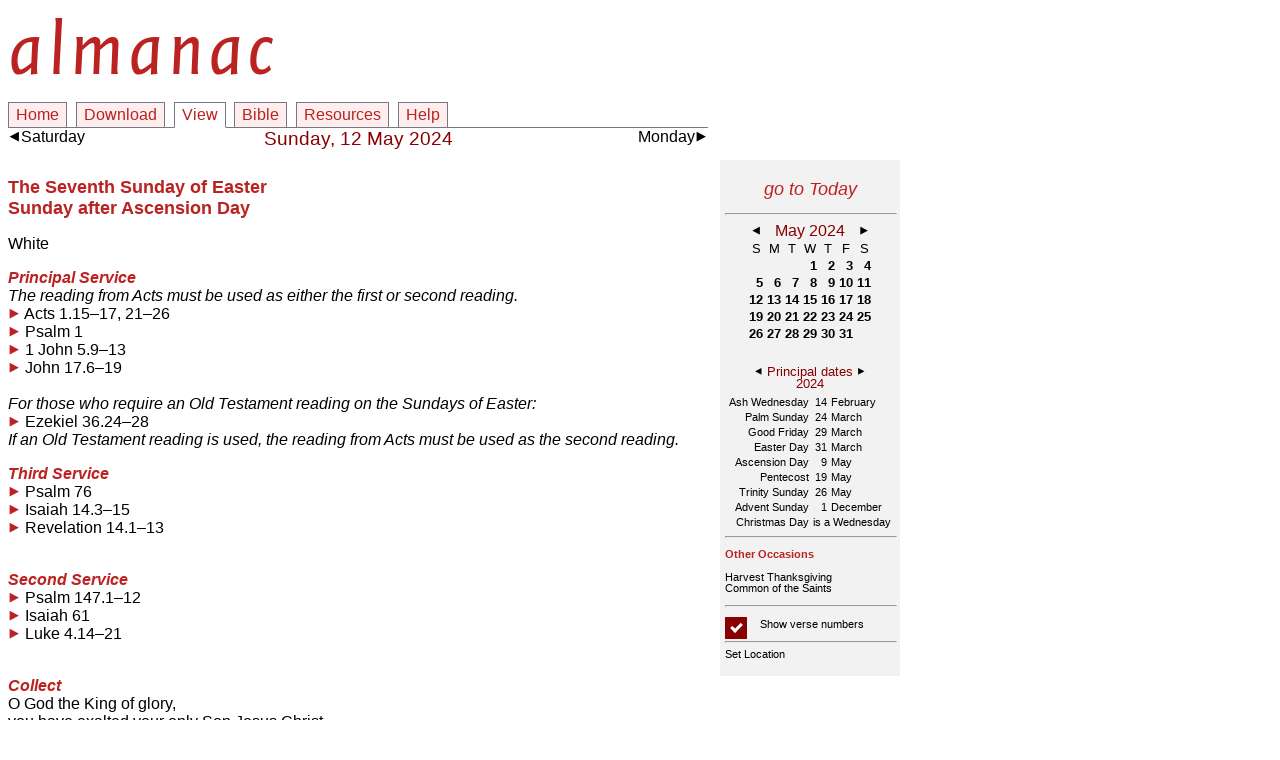

--- FILE ---
content_type: text/html
request_url: https://almanac.oremus.org/2024-05-12
body_size: 87708
content:
<!DOCTYPE html>
<html>
<head>
<meta http-equiv="Content-Type" content="text/html; charset=UTF-8" />
<meta name="apple-mobile-web-app-capable" content="yes" />
<link rel="apple-touch-icon" href="/etc/almanac-a.png" />
<meta name="apple-mobile-web-app-title" content="Almanac" />
<meta name="viewport" content="width=device-width, initial-scale=0.33, maximum-scale=0.33, user-scalable=0" />
<title>Almanac for Common Worship</title>
<link rel="stylesheet" href="/css/alm-dl.css" type="text/css" media="screen" />
<link rel="stylesheet" href="/etc/afonts/fonts.css" type="text/css" media="all" />
<link rel="stylesheet" href="/etc/obb/obb.css" type="text/css" media="all" />
<link rel="stylesheet" href="/css/bible.css" type="text/css" />
<link rel="stylesheet" href="/css/almanac.css?vv=2" type="text/css">
<link rel="stylesheet" href="/css/vl.css" type="text/css" />
<script type="text/javascript" src="/etc/swiped-events.min.js"></script>
<script type="text/javascript" src="/almanac.js"></script>
<!-- SEO -->
<meta name="description" content="Calendar and Lectionary for Church of England Common Worship and Book of Common Prayer." />
<link rel="canonical" href="https://almanac.oremus.org/" />
<meta property="og:locale" content="en_GB" />
<meta property="og:site_name" content="oremus Almnac" />
<meta property="og:type" content="website" />
<meta property="og:title" content="oremus Almanac" />
<meta property="og:description" content="Calendar and Lectionary for Church of England Common Worship and Book of Common Prayer." />
<meta property="og:url" content="https://almanac.oremus.org/" />
<meta property="og:image" content="https://almanac.oremus.org/etc/almanac-600.jpg" />
<meta property="og:image:secure_url" content="https://almanac.oremus.org/etc/almanac-600.jpg" />
<meta property="og:image:width" content="1280" />
<meta property="og:image:height" content="960" />
<meta property="article:publisher" content="https://www.facebook.com/kershaw.simon" />
<meta name="twitter:description" content="Calendar and Lectionary for Church of England Common Worship and Book of Common Prayer." />
<meta name="twitter:image" content="https://almanac.oremus.org/etc/almanac-600.jpg" />
<!-- SEO -->
</head>
<body>
<script type="text/javascript">
if ( 0 || ! window.fetch )
{
// use old ajax implementation
window.location = 'https://almanac.oremus.org/v212/';
}
</script>
<h1 class="alogo">almanac</h1>
<h2 style="display: none;">
Liturgical Calendar and Lectionary files for Apple, Google, Outlook, iPhone, iPad,
Android, Windows<br />and other calendar software
</h2>
<!-- Almanac download form - Simon Kershaw - v2.20 May 2023 -->
<style>
#dailyprayercontainer
{
display: none;
}
.minimonthview td, .minimonthview th, .respfeastblock td, .almanac_pfeasts td
{
font-size: 0.84rem;
}
.minimonthview th
{
font-weight: normal;
}
.minimonthview td
{
font-weight: bold;
cursor: pointer;
text-align: right;
height: 1em;
}
h1
{
display: none;
}
h1.alogo, h1.ah1
{
display: block;
margin-bottom: 1rem;
}
#allbuttons .downloadlabel label
{
display: inline-block;
width: 9.7rem;
height: 2rem;
text-align: center;
padding-top: 0.5rem;
}
.otherlabel > label
{
display: inline-block;
padding-left: 10px;
padding-right: 10px;
height: 1.5rem;
padding-top: 0.3rem;
}
.otherlabel, .downloadlabel
{
box-shadow: 5px 10px 18px #888888;
}
.otherlabel label, .downloadlabel label, .tabjump
{
cursor: pointer;
}
.otherlabel label:active,
.otherlabel label:hover
{
font-style: italic;
}
.otherlabel label:active
{
color: #800;
background-color: #fdd;
}
.downloadlabel label:hover
{
font-style: italic;
}
.downloadlabel label:active
{
font-style: italic;
color: #800;
background-color: #fdd;
}
.box
{
box-shadow: 5px 10px 18px #888888;
border: 1px solid #778;
padding: 5px;
}
.unbox
{
margin-bottom: 2px;
}
.spacer
{
margin-bottom: 6px;
}
.spacer2
{
margin-bottom: 2em;
}
.dlrubric
{
font-style: italic;
color: #B22;
}
#yselect
{
position: absolute;
z-index: 3;
box-shadow: 5px 10px 18px #888888;
}
#yselect .selopt, #mvis, #avis
{
display: none;
}
#yselect label
{
cursor: pointer;
display: none;
}
.seloptlab
{
color: #800;
background: #fdd;
border: solid 2px #ddd;
}
#yselect .selopt:checked + .seloptlab
{
display: block;
font-weight: bold;
}
#yselect .selopt:checked + .seloptlab::after
{
content: " \25BC";
font-family: obb;
}
#mvis:checked ~ .seloptlab
{
display: block;
}
.seloptlab:hover
{
color: #ffdddd;
background: #800;
}
.yyarchive, .test
{
display: none;
}
#mvis:checked ~ #avis:checked ~ .yyarchive,
#mvis:checked ~ #avis:checked ~ .yyarchive .seloptlab,
#avis:checked ~ .yyarchive
{
display: block;
}
.btnlabel
{
position: relative;
padding-left: 35px;
cursor: pointer;
line-height: 22px;
}
.btnlabel input
{
display: none;
}
.btnlabel span
{
vertical-align: middle;
}
.checkmark, .radiomark
{
position: absolute;
top: 0;
left: 0;
height: 22px;
width: 22px;
background-color: #fdd;
}
.radiomark
{
border-radius: 50%;
}
.btnlabel:hover input ~ .checkmark, .btnlabel:hover input ~ .radiomark
{
background-color: #ccc;
}
.btnlabel input:checked ~ .checkmark, .btnlabel input:checked ~ .radiomark
{
background-color: #800;
}
.checkmark::after, .radiomark::after
{
content: "";
position: relative;
display: none;
}
.btnlabel input:checked ~ .checkmark::after, .btnlabel input:checked ~ .radiomark::after
{
display: block;
}
.btnlabel .checkmark::after
{
left: 8px;
top: 4px;
width: 4px;
height: 8px;
border: solid white;
border-width: 0 3px 3px 0;
-webkit-transform: rotate(45deg);
-ms-transform: rotate(45deg);
transform: rotate(45deg);
}
.btnlabel .radiomark::after
{
left: 7px;
top: 7px;
width: 8px;
height: 8px;
border-radius: 50%;
background: white;
}
/* code adapted from webdevtrick https://webdevtrick.com */
.tabs
{
display: flex;
flex-wrap: wrap;
}
.tabslabel
{
order: 1;
display: block;
padding: 3px 7px;
margin-right: 0.55rem;
cursor: pointer;
background:  #FEE;
border: 1px solid #778;
color: #B22;
}
.tabs .tab
{
position: relative;
top: -1px;
padding-top: 0;
border-top: 1px solid #778;
}
.tabs .tab
{
order: 99;
flex-grow: 1;
width: 100%;
display: none;
background: #fff;
}
.tabselector
{
display: none;
}
.tabselector:checked + label
{
background: #fff;
border-bottom-color: white;
z-index: 2;
}
.tabselector:checked + label + .tab
{
display: block;
}
.conslabel, .conslabel2
{
display: block;
cursor: pointer;
margin: 1rem 0;
width: max-content;
}
.conslabel
{
color: #B22;
font-weight: bold;
}
.conslabel2
{
color: black;
font-weight: normal;
margin-bottom: 0;
margin-top: 0;
}
span.consbutton
{
color: #B22;
font-family: obb;
font-weight: normal;
display: inline-block;
transition-property: transform;
transition-duration: 0.5s;
}
.conselector:checked + label.conslabel span.consbutton,
.conselector:checked + label.conslabel2 span.consbutton
{
transform: rotate(90deg);
}
.concertinas
{
position: relative;
}
.concertinas .concertina
{
margin-left: 1rem;
opacity: 0;
max-height: 0;
overflow: hidden;
transition-property: max-height, opacity;
transition-duration: 0.5s, 1.5s;
}
.conselector
{
display: none;
}
.conselector:checked + label + .concertina
{
opacity: 1;
max-height: 30000px;
transition-property: opacity, max-height;
transition-duration: 2s, 5s;
}
.rbnslabel, .rbnslabel2
{
display: inline-block;
cursor: pointer;
margin: 1rem 0;
height: 2rem;
background: #FEE;
color: #B22;
width: 20%;
padding-left: 1rem;
padding-top: 0.5rem;
}
.rbnselector:checked + label.rbnslabel
{
background: #FFF;
}
.rbnslabel2
{
color: black;
font-weight: normal;
margin-bottom: 0;
margin-top: 0;
}
.rbnslabel::before, .rbnslabel2::before
{
content: "\25B6 ";
font-family: obb;
font-weight: normal;
}
.rbnslabel2::before
{
color: #B22;
}
.rbnselector:checked + label.rbnslabel::before, .rbnselector:checked + label.rbnslabel2::before
{
content: "\25BC ";
font-family: obb;
font-weight: normal;
}
.rbnblock .rbnpanel
{
display: none;
}
.rbnselector
{
display: none;
}
.rbnselector:checked + label + .rbnpanel
{
display: block;
margin-left: 1rem;
position: absolute;
margin-top: -2rem;
}
.rbnpanel .box
{
background-color: white;
}
.overpanel-openbtn, .overpanel-closebtn
{
display: none;
}
input.overpanel-openbtn + .overpanel
{
display: none;
}
input.overpanel-openbtn:checked + .overpanel
{
display: block;
}
.overpanel
{
background-color: #eee;
width: 500px;
position: fixed;
top: 50px;
left: 50px;
padding-bottom: 25px;
z-index: 3;
}
.panelscroll
{
max-height: 40rem;;
overflow: auto;
padding: 0px 25px 25px 25px;
margin-top: 1rem;
}
.overpanelclose
{
text-align: right;
cursor: pointer;
display: block;
font-family: obb;
font-style: normal;
color: #800;
padding: 5px 25px 0 25px;
}
.overpanelclose hr
{
border-top: 1px solid #800;
}
@media handheld, only screen and (max-device-width: 600px)
{
.overpanel
{
width: 850px;
}
.overpanelclose
{
font-size: 4rem;
}
.panelscroll
{
max-height: 1100px;
}
}
div.donatelbl
{
background-color: #FEE;
border-color: #FEE;
color: #800;
padding: 3px 12px;
width: 4em;
}
div.donatelbl a
{
color: #800;
display: inline-block;
}
div.donatelbl a:hover, div.donatelbl:hover, div.donatelbl:hover a
{
color: #FEE;
background-color: #800;
border-color: #800;
}
div.donatelbl a:active, div.donatelbl:active, div.donatelbl:active a
{
color: #FEE;
background-color: #800;
border-color: #800;
font-style: italic;
}
.panelerror
{
background-color: #fee;
padding: 5px;
display: none;
}
input#alarmhours
{
width: 3em;
}
@media handheld, only screen and (max-device-width: 600px)
{
body
{
width: initial;
font-size: 2.5em;
}
h1.alogo
{
font-size: 6em;
}
.tabslabel
{
font-size: 1.2em;
padding: 6px 16px;
margin-right: 0.5em;
width: 26%;
}
.box
{
width: 95%;
padding: 20px;
box-shadow: 10px 14px 25px #888888;
background-color: white;
}
.box, .unbox
{
font-size: 1.4em;
}
.otherlabel
{
font-size: 2.4rem;
height: 3.5rem;
}
.downloadlabel
{
width: 32%;
}
.btnlabel
{
padding-left: 80px;
line-height: 1.5em;
}
.checkmark, .radiomark
{
top: 20px;
height: 48px;
width: 48px;
}
.btnlabel .checkmark::after
{
left: 16px;
top: 10px;
width: 8px;
height: 20px;
border-width: 0 6px 6px 0;
}
.btnlabel .radiomark::after
{
left: 14px;
top: 14px;
width: 20px;
height: 20px;
}
.tabslabel
{
padding: 30px 20px;
}
.minimonthview td, .respfeastblock td, .almanac_pfeasts td
{
font-size: 2.5rem;
}
.rbnblock
{
padding-top: 4rem;
padding-bottom: 4rem;
font-size: 2.7rem;
width: 140%;
}
.rbnslabel, .rbnslabel2
{
width: 18%;
margin: 0;
margin-top: 2rem;
padding-left: 0;
padding-right: 4rem;
padding-top: 0.5rem;
padding-bottom: 2rem;
font-size: 0.9em;
}
#allbuttons .otherlabel
{
width: 28%;
height: 6rem;
vertical-align: top;
}
.otherlabel label, .downloadlabel label, .otherlabel
{
font-size: 2.6rem;
padding-bottom: 1rem;
min-width: 4em;
text-align: center;
}
}
</style>
<script language="javascript" type="text/javascript">
function $( id )
{
return document.getElementById( id );
}
</script>
<div class="tabs">
<input type="radio" name="tabs" id="rtabAbout" class="tabselector"  />
<label for="rtabAbout" class="tabslabel">Home</label>
<div class="tab">
<style>
.fpbox
{
box-shadow: 3px 8px 10px #888888;
border: 1px solid #778;
padding: 5px;
display: inline-block;
margin-bottom: 6px;
}
.fpbox h2, .fpbox h3
{
margin-top: 8px;
margin-bottom: 16px;
}
.fpbox .otherlabel
{
margin-bottom: 4px;
}
.fpfull
{
width: 97%;
vertical-align: top;
}
/*
.fphalf
{
width: 45%;
vertical-align: top;
}
*/
.colcontainer
{
display: flex;
}
.col
{
flex: 50%;
padding: 10px 10px 10px 5px;
}
</style>
<br class="spacer">
<div class="fpbox fpfull">
<h2 class="ah1">Almanac: the Calendar and Lectionary for Common Worship</h2>
<p>
Now celebrating our <strong>silver jubilee</strong> &ndash; the <span class="ared">Almanac</span> 
was first published in September 2000.
</p>
<p>
<span class="ared">Almanac</span> is a complete calendar
and lectionary according to the calendar of the Church of
England for both <cite>Common Worship</cite> and the Book
of Common Prayer.
</p>
<p>
Select from the tabs above to
<a href="/"><label for="rtabToday" class="tabjump">view it online</label></a>
or to
<a href="/"><label for="rtabDownload" class="tabjump">download or link</label></a>
it to your calendar on phone, tablet or computer.
</p>
<p>
<em>
The <span class="ared">Almanac</span> for 2025&ndash;26
is available. Select the <em>Download</em> tab to fetch a
customized copy.
<!--
The <span class="ared">Almanac</span> for 2025&ndash;26
will be available soon.
-->
</em>
</p>
</div>
<div class="colcontainer">
<div class="col">
<div class="fpbox fphalf">
<h3>Donations</h3>
<p>
<span class="ared">Almanac</span> is offered free of any charge, and without
warranty. As you can imagine it takes some effort to compile.
If you would like to make a contribution to my costs then donations may be made via PayPal
or Amazon.
</p>
<style>
.copyright
{
display: none;
}
.showitem, otherlabel input.showitem, #joinname, #joinaddr
{
display: block;
width: 20em;
}
@media handheld, only screen and (max-device-width: 600px)
{
input#joinname, input#joinaddr,
input#postcode, input#latitude, input#longitude
{
width: 700px;
font-size: 3.5rem;
}
}
</style>
<div class="otherlabel">
<label for="donatejoin-100-openbtn">Donate</label>
</div>
<input type="radio" id="donatejoin-closebtn" class="overpanel-closebtn xt_event" data-xt-event="change" data-xt-event-id="closebtn" name="donatejoin" value="close"  />
<input type="radio" id="donatejoin-100-openbtn" class="overpanel-openbtn xt_event" data-xt-event="change" data-xt-event-id="openbtn" name="donatejoin" />
<div class="overpanel" data-xt-parent="donatejoin-100-openbtn">
<label for="donatejoin-closebtn" class="overpanelclose">&#x1F5D9;<hr /></label>
<div class="panelscroll">
<h2 class="dmtog2">Donations</h2>
<h3>Donate by PayPal</h3>
<div class="otherlabel donatelbl">
<a href="https://www.paypal.me/SimonKershaw" target="_blank">Paypal</a>
</div>
<p>
Browse to
<a href="https://www.paypal.me/SimonKershaw" target="_blank">paypal.me/SimonKershaw</a>,
enter the amount and click or tap the &ldquo;Next&rdquo; button.
<em>Do select &ldquo;Sending to a friend or family&rdquo;: if you select
&ldquo;Paying for an item or service&rdquo; PayPal will deduct a fee.</em>
What does this mean?
<a href="/etc/paypal-fees.html" target="_blank">See why this does not affect your rights.</a>
</p>
<p>
Or you can log in to your <a href="https://www.paypal.com/" target="_blank">Paypal
account</a>, and select &ldquo;pay or send money&rdquo; and then &ldquo;Sending to a friend
or family&rdquo;; enter the email address simon@kershaw.org.uk, and specify your donation.
<em>PayPal does not charge a fee for this transaction; if you select &ldquo;Paying for an
item or service&rdquo; they will.</em>
What does this mean?
<a href="/etc/paypal-fees.html" target="_blank">See why this does not affect your rights.</a>
</p>
<h3>Donate by Amazon voucher</h3>
<div class="otherlabel donatelbl">
<a href="https://www.amazon.co.uk/gp/product/B006AUF6X0" target="_blank">Amazon</a>
</div>
<p>
Amazon.co.uk gift vouchers can be purchased online
at <a href="https://www.amazon.co.uk/gp/product/B006AUF6X0" target="_blank">Amazon.co.uk</a> 
in various denominations and delivered by email to simon@kershaw.org.uk&nbsp;.
</p>
<p>
<em>Please do use amazon.co.uk and <strong>not</strong> amazon.com or another Amazon site
to buy vouchers. amazon.com vouchers can only be redeemed or spent at the US amazon.com
(and similarly for other countries).</em>
</p>
<p>
<strong>Thank you: your donation is much appreciated.</strong>
</p>
</div> <!-- class="panelscroll" -->
</div> <!-- class="overpanel" -->
</div>
<div class="fpbox fphalf">
<h3>Keeping in Touch</h3>
<p>
Keep informed of future releases, or any important corrections or changes, by joining
the email announcement list.
</p>
<div class="otherlabel">
<label for="donatejoin-101-openbtn">Join</label>
</div>
<input type="radio" id="donatejoin-101-openbtn" class="overpanel-openbtn xt_event" data-xt-event="change" data-xt-event-id="openbtn" name="donatejoin" />
<div class="overpanel" data-xt-parent="donatejoin-101-openbtn">
<label for="donatejoin-closebtn" class="overpanelclose">&#x1F5D9;<hr /></label>
<div class="panelscroll">
<h2 class="dmtog2">Keeping in Touch</h2>
<div id="resjoin" class="panelerror"></div>
<p>
Fill in your name and email address and press <em>Subscribe</em>.
</p>
<p>
<input type="text" id="joinname" name="joinname" maxlength="128"
placeholder="Enter your name"
class="showitem"
/><br />
<input type="text" id="joinaddr" name="joinaddr" maxlength="128"
placeholder="Enter your email address"
class="showitem"
/>       
</p>
<p>
Your name and email address will be kept at oremus.org and used to contact you with news of
<span class="ared">Almanac</span> updates. By pressing the <em>Subscribe</em> button you
agree to your data being kept for this purpose. Your details are not used for other
purposes and not disclosed to others.
</p>
<p>
<form action="">
<div class="otherlabel">
<input type="submit" id="joinsubmit" name="join submit" value="join submit"
onclick="return $a.joinSubmit('submit');" />
<label for="joinsubmit">Subscribe</label>
</div>
<div class="otherlabel">
<input type="reset" id="joinclear" name="join clear" value="join clear"
onclick="return $a.joinSubmit('reset');" />
<label for="joinclear">Clear</label>
</div>
</form>
</p>
</div> <!-- class="panelscroll" -->
</div> <!-- class="overpanel" -->
</div>
<div class="fpbox fphalf">
<h3>New!</h3>
<p>
<!--
The
<strong>2025&ndash;26 <span class="ared">Almanac</span></strong>
has been compiled, and is currently being checked: it should be
ready very soon.
I will send an announcement as soon as it is published.
<br />
-->
<!--
<strong>Anglican Communion Cycle of Prayer</strong>: updated through
to the end of 2026.
<br />
-->
<strong>
The
2025&ndash;26 <span class="ared">Almanac</span>
is now available. Get your copy via the <em>Download</em> tab.
</strong>
<br />
<br />
<!--
The
2022&ndash;23 <span class="ared">Almanac</span>
has been compiled and is currently being checked.
I will send an announcement as soon as it is ready.
</p>
-->
<strong>Lectionary readings:</strong> where readings begin with
pronouns or begin or end with part verses, the <em>View</em> tab now
indicates when the text has been editorially updated with
appropriate proper names, and removal of part verses.<br />
<strong>Calendar Notifications/Alarms:</strong> Add notifications to the
calendar download; customize how when the notification is
triggered.<br />
<strong>Links to other bible versions:</strong> The <em>View</em>
tab now has links to the <strong><em>NRSVUE</em></strong>
and <strong><em>NIV</em></strong> texts as well as the default
NRSV and CW texts.<br />
<strong>Hide verse numbers:</strong>
chapter and verse numbers can be hidden in the <em>View</em> tab.
<!--
<br />
<strong>In the <em>Download</em> tab:</strong>
The preview reflects selections as they change.
<br />
<strong>In the <em>View</em> tab:</strong>
On touchscreens swipe left or right for the next or previous day.
On small screens, tap the calendar icon <img src="/etc/cal-icon.svg"
class="calicon" /> to see the month and principal feasts in the year.
<br />
<strong>In the <em>Bible</em> tab:</strong>
On touchscreens, swipe for the next or previous passage.
-->
</p>
</div>
</div>
<div class="col">
<div class="fpbox fphalf">
<h3>Contents</h3>
<ul>
<li><strong>Download</strong>: Add <span class="ared">Almanac</span> to your own Calendar (computer, tablet, smartphone, or online)</li>
<li><strong>View</strong>: Each day&rsquo;s lectionary readings, daily prayer, collects, notes
from <cite>Exciting Holiness</cite>, Common of Saints, Harvest, sun and moon data
and more</li>
<li><strong>Bible</strong>: the oremus Bible Browser</li>
<li><strong>Resources</strong>: links to Common Worship texts, hymn
suggestions, commentaries, updated prayers for the King and Royal Family, and more</li>
<li><strong>Help</strong>: how to download <span class="ared">Almanac</span> to your own calendar;
how to run <span class="ared">Almanac</span> as a <em>web app</em> on a tablet or
smartphone; copyright, cookie information and acknowledgments</li>
</ul>
</div>
<div class="fpbox fphalf">
<h3>Disclaimer</h3>
<p>
<span class="ared">Almanac</span> is intended to comply fully with the Calendar and
Rules to Order the Service of the Church of England, according to <cite>Common
Worship</cite> and the Book of Common Prayer. No other Calendars are used or merged
with the data.
</p>
<p>
<span class="ared">Almanac</span> is made available free of charge. Furthermore I
disclaim all responsibility for any consequences of any errors in the files. My
liability is limited to making available an updated version of the archive as and when
I am able to do so. Please help by pointing out any errors.
</p>
</div>
</div>
</div>
<hr />
<p>
<a href="https://simon.kershaw.org.uk/about-thinking-allowed/" target="_blank">Simon Kershaw</a><br />
8 September 2000<br />
<em>last updated:</em> 24 September 2025
</p>
</div> <!-- class="tab" -->
<input type="radio" name="tabs" id="rtabDownload" class="tabselector"  />
<label for="rtabDownload" class="tabslabel">Download</label>
<div class="tab">
<form method="post" action="/lectionary/download" id="aform" onSubmit="return false;" >
<p class="box spacer2" style="width:98%;">
<span class="dlrubric">Select the year and other options to determine what
will appear in the download. Check the preview shown on the rest of the page
to ensure that you have the material you want. Then press one of
the <strong>download</strong> buttons to begin the download or
the <strong>subscription</strong> button to obtain a subscription
link.</span>
</p>
<p class="unbox">
<span class="dlrubric">Select the liturgical year</span>
</p>
<div id="yselect">
<input type="checkbox" name="mvis" id="mvis" value="1" />
<input type="radio" name="calyear" value="2026" id="y2026" 
class="selopt xt_event" data-xt-event="click" data-xt-event-id="ymenu" checked="1"
/><label for="y2026" class="seloptlab">2025&ndash;26: year beginning Advent 2025</label>
<input type="radio" name="calyear" value="2025" id="y2025" 
class="selopt xt_event" data-xt-event="click" data-xt-event-id="ymenu" 
/><label for="y2025" class="seloptlab">2024&ndash;25: year beginning Advent 2024</label>
<input type="radio" name="calyear" value="2024" id="y2024" 
class="selopt xt_event" data-xt-event="click" data-xt-event-id="ymenu" 
/><label for="y2024" class="seloptlab">2023&ndash;24: year beginning Advent 2023</label>
<input type="checkbox" name="avis" value="0" id="avis" />
<label for="avis" class="seloptlab avis"><em>Show earlier years</em></label><div class="yyarchive">
<input type="radio" name="calyear" value="2023" id="y2023" 
class="selopt xt_event" data-xt-event="click" data-xt-event-id="ymenu" 
/><label for="y2023" class="seloptlab">2022&ndash;23: year beginning Advent 2022</label>
<input type="radio" name="calyear" value="2022" id="y2022" 
class="selopt xt_event" data-xt-event="click" data-xt-event-id="ymenu" 
/><label for="y2022" class="seloptlab">2021&ndash;22: year beginning Advent 2021</label>
<input type="radio" name="calyear" value="2021" id="y2021" 
class="selopt xt_event" data-xt-event="click" data-xt-event-id="ymenu" 
/><label for="y2021" class="seloptlab">2020&ndash;21: year beginning Advent 2020</label>
<input type="radio" name="calyear" value="2020" id="y2020" 
class="selopt xt_event" data-xt-event="click" data-xt-event-id="ymenu" 
/><label for="y2020" class="seloptlab">2019&ndash;20: year beginning Advent 2019</label>
<input type="radio" name="calyear" value="2019" id="y2019" 
class="selopt xt_event" data-xt-event="click" data-xt-event-id="ymenu" 
/><label for="y2019" class="seloptlab">2018&ndash;19: year beginning Advent 2018</label>
<input type="radio" name="calyear" value="2018" id="y2018" 
class="selopt xt_event" data-xt-event="click" data-xt-event-id="ymenu" 
/><label for="y2018" class="seloptlab">2017&ndash;18: year beginning Advent 2017</label>
<input type="radio" name="calyear" value="2017" id="y2017" 
class="selopt xt_event" data-xt-event="click" data-xt-event-id="ymenu" 
/><label for="y2017" class="seloptlab">2016&ndash;17: year beginning Advent 2016</label>
<input type="radio" name="calyear" value="2016" id="y2016" 
class="selopt xt_event" data-xt-event="click" data-xt-event-id="ymenu" 
/><label for="y2016" class="seloptlab">2015&ndash;16: year beginning Advent 2015</label>
<input type="radio" name="calyear" value="2015" id="y2015" 
class="selopt xt_event" data-xt-event="click" data-xt-event-id="ymenu" 
/><label for="y2015" class="seloptlab">2014&ndash;15: year beginning Advent 2014</label>
<input type="radio" name="calyear" value="2014" id="y2014" 
class="selopt xt_event" data-xt-event="click" data-xt-event-id="ymenu" 
/><label for="y2014" class="seloptlab">2013&ndash;14: year beginning Advent 2013</label>
<input type="radio" name="calyear" value="2013" id="y2013" 
class="selopt xt_event" data-xt-event="click" data-xt-event-id="ymenu" 
/><label for="y2013" class="seloptlab">2012&ndash;13: year beginning Advent 2012</label>
<input type="radio" name="calyear" value="2012" id="y2012" 
class="selopt xt_event" data-xt-event="click" data-xt-event-id="ymenu" 
/><label for="y2012" class="seloptlab">2011&ndash;12: year beginning Advent 2011</label>
<input type="radio" name="calyear" value="2011" id="y2011" 
class="selopt xt_event" data-xt-event="click" data-xt-event-id="ymenu" 
/><label for="y2011" class="seloptlab">2010&ndash;11: year beginning Advent 2010</label>
<input type="radio" name="calyear" value="2010" id="y2010" 
class="selopt xt_event" data-xt-event="click" data-xt-event-id="ymenu" 
/><label for="y2010" class="seloptlab">2009&ndash;10: year beginning Advent 2009</label>
<input type="radio" name="calyear" value="2009" id="y2009" 
class="selopt xt_event" data-xt-event="click" data-xt-event-id="ymenu" 
/><label for="y2009" class="seloptlab">2008&ndash;9: year beginning Advent 2008</label>
<input type="radio" name="calyear" value="2008" id="y2008" 
class="selopt xt_event" data-xt-event="click" data-xt-event-id="ymenu" 
/><label for="y2008" class="seloptlab">2007&ndash;8: year beginning Advent 2007</label>
<input type="radio" name="calyear" value="2007" id="y2007" 
class="selopt xt_event" data-xt-event="click" data-xt-event-id="ymenu" 
/><label for="y2007" class="seloptlab">2006&ndash;7: year beginning Advent 2006</label>
</div>
</div>
<br class="spacer2" />
<p class="unbox">
<span class="dlrubric">Select lectionaries, collects and other options</span>
</p>
<div class="rbnblock">
<input type="checkbox" id="ribbon101" class="rbnselector xt_event" data-xt-event="click" data-xt-event-id="ribbonclose" />
<label for="ribbon101" class="rbnslabel">Lectionaries</label>
<div class="rbnpanel" data-xt-parent="ribbon101">
<p class="box">
<span class="dlrubric">Lectionaries to include</span><br />
<label for="lect1" class="btnlabel">
<input type="checkbox" name="lect1" id="lect1" value="1" checked="checked" class="xt_event dlvis" data-xt-event="click" data-xt-event-id="preview_vv" />
<span class="checkmark"></span> <span>Principal, Second and Third Services (Sundays and Festivals)</span>
</label><br />
<label for="lect2" class="btnlabel">
<input type="checkbox" name="lect2" id="lect2" value="1" checked="checked" class="xt_event dlvis" data-xt-event="click" data-xt-event-id="preview_vv" />
<span class="checkmark"></span> <span>Daily Eucharistic Lectionary</span>
</label><br />
<label for="lect4" class="btnlabel">
<input type="checkbox" name="lect4" id="lect4" value="1" checked="checked" class="xt_event dlvis" data-xt-event="click" data-xt-event-id="preview_vv" />
<span class="checkmark"></span> <span>Exciting Holiness Lectionary</span>
</label><br />
<label for="lect3" class="btnlabel">
<input type="checkbox" name="lect3" id="lect3" value="1" checked="checked" class="xt_event dlvis" data-xt-event="click" data-xt-event-id="preview_vv" />
<span class="checkmark"></span> <span>Weekday Office Lectionary</span>
</label><br />
<label for="lect5" class="btnlabel">
<input type="checkbox" name="lect5" id="lect5" value="1" checked="checked" class="xt_event dlvis" data-xt-event="click" data-xt-event-id="preview_vv" />
<span class="checkmark"></span> <span>Additional Weekday Lectionary</span>
</label><br />
<label for="bcphc" class="btnlabel">
<input type="checkbox" name="bcphc" id="bcphc" value="1" class="xt_event dlvis" data-xt-event="click" />
<span class="checkmark"></span> <span>BCP (1662) Holy Communion on Sundays and Festivals</span>
</label><br />
<label for="bcpadd" class="btnlabel">
<input type="checkbox" name="bcpadd" id="bcpadd" value="1" class="xt_event dlvis" data-xt-event="click" />
<span class="checkmark"></span> <span>Additional Lectionary for the BCP</span>
</label><br />
</p>
</div> <!-- class="rbnpanel" -->
<input type="checkbox" id="ribbon102" class="rbnselector xt_event" data-xt-event="click" data-xt-event-id="ribbonclose" />
<label for="ribbon102" class="rbnslabel">Collects</label>
<div class="rbnpanel" data-xt-parent="ribbon102">
<p class="box">
<span class="dlrubric">Days to include collects</span><br />
<label for="collects1" class="btnlabel">
<input type="checkbox" name="collects1" id="collects1" value="1" class="xt_event dlvis" data-xt-event="click" />
<span class="checkmark"></span> <span  id="collects1a">Sundays and Festivals</span>
</label><br />
<label for="collects2" class="btnlabel">
<input type="checkbox" name="collects2" id="collects2" value="1" class="xt_event dlvis" data-xt-event="click" />
<span class="checkmark"></span> <span>Lesser Festivals</span>
</label><br />
<label for="collects3" class="btnlabel">
<input type="checkbox" name="collects3" id="collects3" value="1" class="xt_event dlvis" data-xt-event="click" />
<span class="checkmark"></span> <span>Other days</span>
</label><br />
<span class="dlrubric">Which collects to include</span><br />
<label for="cwcol" class="btnlabel">
<input type="checkbox" name="cwcollects" id="cwcol" value="1" checked="checked" class="xt_event dlvis" data-xt-event="click" />
<span class="checkmark"></span> <span>CW collects and post communion prayers</span>
</label><br />
<label for="altcol" class="btnlabel">
<input type="checkbox" name="altcollects" id="altcol" value="1" checked="checked" class="xt_event dlvis" data-xt-event="click" />
<span class="checkmark"></span> <span>additional (&lsquo;alternative&rsquo;) collects</span>
</label><br />
<label for="bcpcoll" class="btnlabel">
<input type="checkbox" name="bcpcoll" id="bcpcoll" value="1" class="xt_event dlvis" data-xt-event="click" />
<span class="checkmark"></span> <span>BCP collects</span>
</label><br />
</p>
</div> <!-- class="rbnpanel" -->
<input type="checkbox" id="ribbon103" class="rbnselector xt_event" data-xt-event="click" data-xt-event-id="ribbonclose" />
<label for="ribbon103" class="rbnslabel">Other&nbsp;options</label>
<div class="rbnpanel" data-xt-parent="ribbon103">
<p class="box">
<span class="dlrubric">Liturgical colours</span><br />
<label for="colours" class="btnlabel">
<input type="checkbox" name="colours1" id="colours" value="1" class="xt_event dlvis" data-xt-event="click" data-xt-event-id="preview_vv" />
<span class="checkmark"></span> <span>Include liturgical colour information</span>
</label><br />
</p>
<p class="box">
<span class="dlrubric">Anglican Cycle of Prayer</span><br />
<label for="acp" class="btnlabel">
<input type="checkbox" name="acp" id="acp" value="1" class="xt_event dlvis" data-xt-event="click" data-xt-event-id="preview_vv" />
<span class="checkmark"></span> <span>Include Anglican Cycle of Prayer, where available</span>
</label><br />
</p>
<p class="box">
<span class="dlrubric">Lectionary link</span><br />
(include for each day a weblink to more detailed lectionary information for that day)<br />
<label for="links1" class="btnlabel">
<input type="checkbox" name="links1" id="links1" value="1" checked="checked" class="xt_event dlvis" data-xt-event="click" data-xt-event-id="preview_vv" />
<span class="checkmark"></span> <span>Include links</span>
</label><br />
</p>
<p class="box">
<span class="dlrubric">Sundays and Festivals only</span><br />
(exclude lesser festivals, commemorations and other days)<br />
<label for="sfonly" class="btnlabel">
<input type="checkbox" name="sfonly" id="sfonly" value="1" class="xt_event dlvis" data-xt-event="click" />
<span class="checkmark"></span> <span>Sundays and Festivals only</span>
</label><br />
</p>
<p class="box">
<span class="dlrubric">iCalendar format</span><br />
<label for="olext" class="btnlabel">
<input type="checkbox" name="olext" id="olext" value="1" class="xt_event dlvis" data-xt-event="click" />
<span class="checkmark"></span> <span>Include Outlook-specific extensions</span>
</label><br />
</p>
<p class="box">
<span class="dlrubric">iCalendar reminders</span><br />
<label for="alarm" class="btnlabel">
<input type="checkbox" name="alarm" id="alarm" value="1" class="xt_event dlvis" data-xt-event="click" />
<span class="checkmark"></span> <span>Include notifications (alarms)</span>
</label><br />
<label for="alarmhours">
Enter notification time (hours before/after midnight:
enter a negative number for hours before midnight):<br />
<input type="text" id="alarmhours" name="alarmhours" maxlength="5"
placeholder="Hours"
class="showitem xt_event"
data-xt-event="change" 
/>
</label>
</p>
</div> <!-- class="rbnpanel" -->
<input type="radio" id="generror-closebtn" class="overpanel-closebtn xt_event" data-xt-event="change" data-xt-event-id="closebtn" name="generror" value="close"  />
<input type="radio" id="generror-102-openbtn" class="overpanel-openbtn xt_event" data-xt-event="change" data-xt-event-id="openbtn" name="generror" />
<div class="overpanel" data-xt-parent="generror-102-openbtn">
<label for="generror-closebtn" class="overpanelclose">&#x1F5D9;<hr /></label>
<div class="panelscroll">
<span id="generrorid" data-xt-generrorid="generror-102-openbtn"></span>
<h4>Error</h4><div id="generrorcontent"></div>
</div> <!-- class="panelscroll" -->
</div> <!-- class="overpanel" -->
</div> <!--  class="rbnblock" -->
</form>
<div id="allbuttons">
<div class="downloadlabel">
<input type="submit" id="icaldl" name="download calendar" value="download calendar"
class="xt_event"  data-xt-event="click" />
<label for="icaldl">iCal download</label>
</div>
<div class="downloadlabel">
<input type="submit" id="icalsub" name="subscribe calendar" value="subscribe calendar"
class="xt_event"  data-xt-event="click" />
<label for="icalsub">iCal subscription</label>
</div>
<div class="downloadlabel">
<input type="submit" id="csvdl" name="download csv" value="download csv"
class="xt_event"  data-xt-event="click" />
<label for="csvdl">csv download</label>
</div>
</div> <!-- id="allbuttons"  -->
<br class="spacer" />
<input type="radio" id="linkcopy-closebtn" class="overpanel-closebtn xt_event" data-xt-event="change" data-xt-event-id="closebtn" name="linkcopy" value="close"  />
<input type="radio" id="linkcopy-103-openbtn" class="overpanel-openbtn xt_event" data-xt-event="change" data-xt-event-id="openbtn" name="linkcopy" />
<div class="overpanel" data-xt-parent="linkcopy-103-openbtn">
<label for="linkcopy-closebtn" class="overpanelclose">&#x1F5D9;<hr /></label>
<div class="panelscroll">
<div id="sublink" data-xt-linkcopy-id="linkcopy-103-openbtn"></div>
</div> <!-- class="panelscroll" -->
</div> <!-- class="overpanel" -->
<div id="almanac_preview" class="xt_action"></div>
</div> <!-- class="tab" -->
<input type="radio" name="tabs" id="rtabToday" class="tabselector" checked="1" />
<label for="rtabToday" class="tabslabel">View</label>
<div class="tab">
<style>
.refreshbtn
{
display: none;
}
#almanac_prev
{
position: absolute;
display: inline-block;
left: 0;
cursor: pointer;
}
#almanac_cc
{
position: absolute;
display: inline-block;
text-align: center;
width: 100%;
padding-bottom: 1em;
}
#almanac_current
{
display: inline-block;
text-align: center;
width: 40%;
padding-bottom: 1em;
}
#almanac_next
{
position: absolute;
display: inline-block;
right: 0;
cursor: pointer;
}
#almanac_date
{
padding-bottom: 1em;
}
#harvest_thanksgiving, #common, .setloclabel
{
cursor: pointer;
}
</style>
<div class="almanacbody" id="almanacbody">
<div id="abody" class="xt_event" data-xt-event="swiped-left swiped-right">
<div id="almanac_date" class="xt_action">
<span id="almanac_cc"><span id="almanac_current"></span></span>
<span id="almanac_prev" class="xt_event" data-xt-event="click"></span>
<span id="almanac_next" class="xt_event" data-xt-event="click"></span>
</div>
<br />
<div id="day-head-pos"></div>
<div id="almanac_dp" class="xt_action" data-xt-clear="clear"></div>
<div id="almanac_adata" class="xt_action" data-xt-clear="clear"></div>
<div id="almanac_acp" class="xt_action" data-xt-clear="clear"></div>
<div id="almanac_astro" class="xt_action">
<div id="astrodata"></div>
</div>
</div> <!-- "abody"  -->
<input id="rpanelvis" class="" type="checkbox" />
<label id="rpanelvislab" for="rpanelvis"><span class="obb"><img src="/etc/cal-icon.svg" class="rpanelimg" /></span></label>
<div class="rightpanel">
<h3 id="almanac_today" class="ah3 xt_event" data-xt-event="click" data-xt-date="today">go to Today</h3>
<hr />
<div id="almanac_minimonth" class="xt_action xt_event" data-xt-event="swiped-left swiped-right"></div>
<div id="almanac_pfeasts" class="xt_action xt_event" data-xt-event="swiped-left swiped-right"></div>
<hr />
<h3>Other Occasions</h3>
<p>
<span id="harvest_thanksgiving" data-xt-target="almanac_adata" data-xt-fetch="harvest_thanksgiving" class="xt_event" data-xt-event="click">Harvest Thanksgiving</span>
<br />
<span id="common" data-xt-target="almanac_adata" data-xt-fetch="common" class="xt_event" data-xt-event="click">Common of the Saints</span>
<hr />
<style id="vvnumstyle"></style>
<label for="vvnum" class="btnlabel">
<input type="checkbox" name="vvnum" id="vvnum" value="1" checked="checked" class="xt_event dlvis" data-xt-event="click" data-xt-event-id="toggle_vv" />
<span class="checkmark"></span> <span>Show verse numbers</span>
</label><br />
<hr />
<label for="loclocloc-104-openbtn"
class="setloclabel">Set Location</label>
</p>
</div>
<input type="radio" id="loclocloc-closebtn" class="overpanel-closebtn xt_event" data-xt-event="change" data-xt-event-id="closebtn" name="loclocloc" value="close"  />
<input type="radio" id="loclocloc-104-openbtn" class="overpanel-openbtn xt_event" data-xt-event="change" data-xt-event-id="openbtn" name="loclocloc" />
<div class="overpanel" data-xt-parent="loclocloc-104-openbtn">
<label for="loclocloc-closebtn" class="overpanelclose">&#x1F5D9;<hr /></label>
<div class="panelscroll">
<h3>Setting your location</h3>
<div id="resloc" class="panelerror"></div>
<p>
<span class="ared">Almanac</span> shows the times of sunrise, sunset and other
astronomical events. Set your location to view local times.
</p>
<div class="concertinas">
<input type="checkbox" id="setlocmore101" class="conselector xt_event" data-xt-event="click" data-xt-event-id="lazyload"  />
<label for="setlocmore101" class="conslabel"><span class="consbutton">&#x25B6;</span> more&hellip;</label>
<div class="concertina">
<p>
<span class="ared">Almanac</span> can set your location from your phone,
tablet or web browser, or you can enter your postcode, or &ndash; if known &ndash;
your latitude and longitude directly. Latitude and longitude are entered as decimal
numbers: positive is east of Greenwich or north of the equator, negative is west of
Greenwich or south of the equator. If no data is set, then a default location near
the centre of England is used.
See the           <a href="/"><label for="rtabHelp" class="tabjump">Help</label></a> tab for
more information.<br />
<em>This location information is stored in cookies.</em>
</p>
</div> <!-- class="concertina" -->
</div> <!-- class="concertinas" -->
<form action="" id="locForm">
<div class="otherlabel">
<input type="submit" id="locdev" name="loc dev" value="loc dev"
onclick="return $a.locSubmit('dev');" />
<label for="locdev">Set from device</label>
</div>
</form>
<p>Or</p>
<form action="" id="locForm2">
<input type="text" id="postcode" name="postcode" maxlength="10"
placeholder="Enter your postcode"
class="showitem"
/>
<br />
<div class="otherlabel">
<input type="submit" id="locpostcode" name="loc postcode" value="loc postcode"
onclick="return $a.locSubmit('submit');" />
<label for="locpostcode">Set from postcode</label>
</div>
</form>
<p>Or</p>
<form action="" id="locForm3">
<input type="text" id="latitude" name="latitude" maxlength="12"
placeholder="Enter your latitude"
class="showitem"
/>
<input type="text" id="longitude" name="longitude" maxlength="12"
placeholder="Enter your longitude"
class="showitem"
/>
<br />
<div class="otherlabel">
<input type="submit" id="locsubmit" name="loc submit" value="loc submit"
onclick="return $a.locSubmit('submit');" />
<label for="locsubmit">Set from latitude and longitude</label>
</div>
<br />&nbsp;<br />
<div class="otherlabel">
<input type="reset" id="locclear" name="loc clear" value="loc clear"
onclick="return $a.locSubmit('reset');" />
<label for="locclear">Clear</label>
</div>
<div class="otherlabel">
<input type="submit" id="locshow" name="loc show" value="loc show"
onclick="return $a.locSubmit('show');" />
<label for="locshow">Show saved data</label>
</div>
<div class="otherlabel" style="text-align:right;">
<input type="submit" id="locclose" name="loc close" value="loc close"
onclick="$('loclocloc-104-openbtn').checked=false;return false;" />
<label for="locclose">Close</label>
</div>
</form>
</div> <!-- class="panelscroll" -->
</div> <!-- class="overpanel" -->
</div> <!-- "almanacbody"  -->
<script language="javascript" type="text/javascript">
window.onload = function()
{
$a.init();
$a.refresh( "2024-05-12" );
$b.start();
}
</script>
</div> <!-- class="tab" -->
<input type="radio" name="tabs" id="rtabBible" class="tabselector"  />
<label for="rtabBible" class="tabslabel">Bible</label>
<div class="tab">
<!--
oremus Bible Browser v3.0 almanac 1.0 0
(c) Simon Kershaw 29 April 2019, 30 Jan 2020
-->
<link rel="stylesheet" href="https://bdev.oremus.org/bscreen.css" type="text/css" media="screen" />
<link rel="stylesheet" href="https://bdev.oremus.org/bprint.css" type="text/css" media="print" />
<script language="javascript" type="text/javascript" src="/obb.js"></script>
<style>
#h1screen3
{
margin: 0;
margin-left: 60px;
padding: 0;
}
.fnote2
{
position: relative;
display: inline-block;
color: #800;
}
.fnotetext2
{
display: none;
width: 200px;
background-color: #fee ;
color: #000;
text-align: left;
border-radius: 2px;
padding: 5px 5px;
/* Position the fnotetext */
position: absolute;
left: 105%;
bottom: 100%;
z-index: 1;
}
.hoverable * .fnote2:hover .fnotetext2
{
display: block;
}
.hoverable * .fnote2:hover .fnotetext2 .fclose
{
display: none;
}
.fclose
{
font-family: obb;
text-align: right;
padding-right: 10px;
cursor: pointer;
display: block;
background-color: #800;
color: #fee;
}
.fclose::after
{
content: "\1F5D9";
}
.fnoteblock .footnote .fmark
{
display: none;
}
.fnoteblock
{
margin: 0px 3px;
border-top: black solid 2px;
}
.fnoteblock, .fnoteblock .footnote
{
color: #800;
}
.fmark2::after
{
content: " ";
}
.buttons-block
{
display: inline-block;
position: relative;
/*
left: -2em;
*/
}
#passages, #pbuttons
{
display: none;
}
#p1buttons
{
display: inline-block;
}
.passageslabel, #passages, #passage, #entry
{
vertical-align: top;
}
#passagesbutton, #passagesclear
{
width: 4em;
color: #800;
}
#passage
{
height: 32px;
}
.prevref
{
display: inline-block;
}
.nextref
{
display: inline-block;
float: right;
}
.prevref label, .nextref label, #searchnextform label, .multichoice label
{
cursor: pointer;
font-style: italic;
}
#biblestartup
{
display: none;
}
.slabel, .stext
{
cursor: pointer;
}
.prevref label::before, .nextref label::after, .slabel,
.multichoice label::after,
#searchnextform label::after
{
font-family: obb !important;
font-style: normal;
background-color: #fee ;
color: #800;
border: solid 2px #ddd;
}
.prevref label::before
{
content: "\25c0\25c0";
}
.nextref label::after,
.multichoice label::after,
#searchnextform label::after
{
content: "\25b6\25b6";
}
.sbutton, .prevbutton, .nextbutton, #searchnext, .multichoice-btn
{
display: none;
}
#history
{
margin: 0 auto;
padding: 0 10px;
max-width: 800px;
}
#hlist
{
margin: 0 -10px;
padding: 0 10px;
list-style: none;
display: flex;
overflow-x: scroll;
-webkit-overflow-scrolling: touch;
}
#hlist > li
{
width: 180px;
margin-bottom: 10px;
margin-right: 12px;
}
#hlist > li > ul
{
padding: 8px 8px;
display: block;
}
#history .adj, #history .copyright
{
display: none;
}
#history ul li ul li
{
display: none;
}
#history ul li ul li:first-child
{
display: block;
width: 180px;
font-size: 0.7em;
cursor: pointer;
height: 12em;
overflow: hidden;
}
#hlist > li:first-child
{
display: none;
}
.hnone
{
display: none;
}
.sno
{
display: block;
}
.syes
{
display: flex;
height: 100%;
max-height: 100%;
flex-direction: row;
overflow: hidden;
}
.sno #searchres, .sno #searchclose
{
display: none;
}
.sno #bibletext
{
width: 100%;
display: inline-block;
}
.syes
{
display: flex;
overflow: hidden;
}
.syes #searchres
{
width: 180px;
float: left;
overflow: auto;
flex: 1;
}
.syes #searchclose
{
width: 15px;
display: block;
float: left;
cursor: pointer;
font-family: obb;
}
.syes #bibletext
{
width: 395px;
display: block;
float: right;
overflow: auto;
flex: 2;
}
/*
.syes #searchres::-webkit-scrollbar,
.syes #bibletext::-webkit-scrollbar
{
display: none;
}
*/
.obb-button input, .obb-button * input
{
position: absolute;
display: none;
}
.obb-button label
{
display: inline-block;
cursor: pointer;
padding: 2px 2px;
width: 15px;
height: 24px;
}
.vselect label
{
padding: 2px 5px;
width: 80px;
text-align: center;
}
.obb-button label + input + label
{
border-top: solid 2px #ddd;
}
.obb-button label
{
border: solid 2px #ddd;
display: inline-block;
border-radius: 2px;
/*
overflow: hidden;
*/
color: #800;
background: #ffdddd;
}
.obb-button input[type=checkbox] + label
{
width: 150px;
text-align: center;
}
.obb-button input:checked + label,
.obb-button input:checked + div label:first-child,
#pbuttons input:active + label, #p1buttons input:active + label
{
color: #ffdddd;
background: #800;
}
#pbuttons label, #p1buttons label
{
font-size: 1.5em;
color: #880000;
}
#pbuttons label, #p1buttons label, .mbutton
{
text-align: center;
width: 23px;
}
.textsizebuttons label
{
width: 71px;
text-align: center;
}
.textsizebuttons label:active
{
color: #ffdddd;
background: #800;
}
.textsizebuttons label::before
{
content: "T";
font-family: Verdana, sans-serif;
}
#closemenu, #closemenu:checked, #closemenu + label, #closemenu:checked + label
{
color: #800;
background: #ffdddd;
text-align: right;
font-size: 1.25em;
}
#obb-menu-group
{
/*
position: absolute;
*/
position: relative;
top: 12px;
display: inline-block;
/*
left: 20px;
top: 28px;
*/
}
.obb-menu
{
display: inline-block;
cursor: pointer;
}
.mline
{
width: 35px;
height: 5px;
background-color: #800;
margin: 6px 0;
}
#obb-menu-panel
{
display: none;
width: 200px;
position: absolute;
z-index: 2;
}
#sopts-panel
{
display: none;
position: relative;
left: 158px;
top: -128px;
background-color: #fdd;
padding: 5px;
border: solid 2px #ddd;
border-radius: 2px;
z-index: 2;
}
#sopts-panel label
{
width: 71px;
text-align: left;
border: 0px;
}
#vsmenu-panel
{
display: none;
position: relative;
left: 158px;
top: -352px;
width: 300px;
z-index: 2;
}
#error-panel, #about-panel, #help-panel, #donate-panel
{
display: none;
position: fixed;
top: 128px;
padding: 20px;
background-color: #eee;
max-height: 90%;
overflow: auto;
z-index: 3;
}
#error-panel, #about-panel, #donate-panel
{
left: 80px;
width: 400px;
}
#help-panel
{
left: 30px;
width: 500px;
}
.small-screen #error-panel, .small-screen #about-panel,
.small-screen #help-panel, .small-screen #donate-panel
{
left: 20px;
width: 250px;
}
#errorclose, #aboutclose, #helpclose, #donateclose
{
cursor: pointer;
font-family: obb;
text-align: right;
color: #800;
}
#button-and-sopts
{
display: inline-block;
}
.redlight
{
color: #800;
}
.safari * .redlight
{
font-size: 0.75em;
}
.obbred
{
color: #D00;
}
#daynightcheckbox
{
display: none;
}
#daynightcheckbox:checked + #daynightcontainer,
#daynightcheckbox:checked + #daynightcontainer #bibletext,
#daynightcheckbox:checked + #daynightcontainer .dmtog,
#daynightcheckbox:checked + #daynightcontainer div.copyright p
{
background-color: #222;
color: #CCC;
}
#daynightcheckbox:checked + #daynightcontainer .dmtog2,
#daynightcheckbox:checked + #daynightcontainer #aboutclose,
#daynightcheckbox:checked + #daynightcontainer #helpclose,
#daynightcheckbox:checked + #daynightcontainer #donateclose,
#daynightcheckbox:checked + #daynightcontainer h2,
#daynightcheckbox:checked + #daynightcontainer h3,
#daynightcheckbox:checked + #daynightcontainer .fnote
{
color: #ECC;
}
#daynightcheckbox:checked + #daynightcontainer .obbred
{
color: #F99;
}
#daynightcheckbox:checked + #daynightcontainer .search
{
color: #ECC;
}
#daynightcheckbox:checked + #daynightcontainer .mline
{
background-color: #F99;
}
#daynightcheckbox:checked + #daynightcontainer #about-panel,
#daynightcheckbox:checked + #daynightcontainer #help-panel,
#daynightcheckbox:checked + #daynightcontainer #donate-panel
{
background-color: #333;
}
#daynightcheckbox:checked + #daynightcontainer a
{
color: #88B;
}
.screencred1
{
font-size: 41px;
line-height: 0.65em;
}
.screencred2
{
font-size: 22px;
}
@media screen and (max-device-width: 480px)
{
.obb-button input[type=checkbox] + label
{
width: 300px;
}
#vsmenu-panel
{
left: 405px;
top: -1404px;
}
#sopts-panel
{
left: 400px;
top: -680px;
}
#sopts-panel label
{
width: 271px;
}
#sopts-panel select
{
font-size: 2.5rem;
}
#pbuttons label, #p1buttons label, .mbutton
{
font-size: 6rem;
width: 90px;
height: 90px;
}
.mline
{
width: 70px;
height: 10px;
margin: 16px 0;
}
#passage, #passages
{
width: 350px;
margin: 15px;
vertical-align: top;
font-size: 2.5rem;
}
#passage
{
height: 60px;
}
.screencred1
{
font-size: 82px;
}
.screencred2
{
font-size: 44px;
}
.fnotetext2
{
width: 400px;
}
}
</style>
<input type="checkbox" id="daynightcheckbox">
<div id="daynightcontainer">
<h1 id="h1screen3" class="obb obbred"></h1>
<div> <!-- form bform -->
<form id="bform" method="post" enctype="multipart/form-data" autocomplete="off" onsubmit="return false;">
<div id="obb-menu-group">
<div class="obb-menu" onclick="$b.obbMenuToggle();">
<span  style="font-size:2.5em;color:#800;font-weight:bold;vertical-align:bottom;">&#9776;</span>
</div>
<div class="visbuttons obb-button" id="obb-menu-panel">
<input type="checkbox" name="close" id="closemenu" onclick="$b.obbMenuToggle()" /><label for="closemenu">&times;</label>
<input type="checkbox" name="vsmenu" id="vsmenu" onclick="$b.submenuToggle(this.id)" /><label for="vsmenu">bible&nbsp;versions</label>
<input type="checkbox" name="vnum" id="vnum" onclick="$b.tS(this.id)" /><label for="vnum">verse&nbsp;numbers</label>
<input type="checkbox" name="fnote" id="fnote" onclick="$b.tS(this.id)" /><label for="fnote">footnotes</label>
<input type="checkbox" name="headings" id="sect" onclick="$b.tS(this.id)" /><label for="sect">section&nbsp;headings</label>
<input type="checkbox" name="show_ref" id="pref" onclick="$b.tS(this.id)" /><label for="pref">passage&nbsp;reference</label>
<input type="checkbox" name="show_adj" id="adj" onclick="$b.tS(this.id)" /><label for="adj">adjacent&nbsp;passages</label>
<input type="checkbox" name="dark" id="dark-checkbox" onclick="$b.darkToggle();"><label for="dark-checkbox">dark&nbsp;mode</label>
<input type="checkbox" name="sopts" id="sopts" onclick="$b.submenuToggle(this.id);"><label for="sopts">search&nbsp;options</label>
<input type="checkbox" name="about" id="about" onclick="$b.submenuToggle(this.id);"><label for="about">About</label>
<input type="checkbox" name="donate" id="donate" onclick="$b.submenuToggle(this.id);"><label for="donate">Donate</label>
<input type="checkbox" name="help" id="help" onclick="$b.submenuToggle(this.id);"><label for="help">Help</label>
<div class="textsizebuttons"
><label title="Increase text size" class="obb" onclick="$b.increaseTextSize();return false;">&#x25B2;</label
><label title="Decrease text size" class="obb" onclick="$b.decreaseTextSize();return false;">&#x25BC;</label
></div>
<div class="vselect obb-button" id="vsmenu-panel">
><input type="radio" name="version" class="vbuttons" onchange="$b.uV('bform');" value="av" id="av" selected="selected"
/><label for="av" title="Authorized Version (the King James Version), 1611">AV/KJV</label
><input type="radio" name="version" class="vbuttons" onchange="$b.uV('bform');" value="cw" id="cw"
/><label for="cw" title="Common Worship psalter, 2000">CW</label
><input type="radio" name="version" class="vbuttons" onchange="$b.uV('bform');" value="lp" id="lp"
/><label for="lp" title="Alternative Service Book 1980 psalter (the Liturgical Psalter)">ASB&nbsp;1980</label
><input type="radio" name="version" class="vbuttons" onchange="$b.uV('bform');" value="bcp" id="bcp"
/><label for="bcp" title="Book of Common Prayer psalter, 1662">BCP&nbsp;1662</label>
</div>
<div id="sopts-panel">
<label for="frombook">between </label><br /><select name="frombook" id="frombook" size="5">
<optgroup label="Old Testament">
<option value="1" selected="selected">Genesis</option>
<option value="2">Exodus</option>
<option value="3">Leviticus</option>
<option value="4">Numbers</option>
<option value="5">Deuteronomy</option>
<option value="6">Joshua</option>
<option value="7">Judges</option>
<option value="8">Ruth</option>
<option value="9">1 Samuel</option>
<option value="10">2 Samuel</option>
<option value="11">1 Kings</option>
<option value="12">2 Kings</option>
<option value="13">1 Chronicles</option>
<option value="14">2 Chronicles</option>
<option value="15">Ezra</option>
<option value="16">Nehemiah</option>
<option value="17">Esther</option>
<option value="18">Job</option>
<option value="19">Psalms</option>
<option value="20">Proverbs</option>
<option value="21">Ecclesiastes</option>
<option value="22">Song of Songs</option>
<option value="23">Isaiah</option>
<option value="24">Jeremiah</option>
<option value="25">Lamentations of Jeremiah</option>
<option value="26">Ezekiel</option>
<option value="27">Daniel</option>
<option value="28">Hosea</option>
<option value="29">Joel</option>
<option value="30">Amos</option>
<option value="31">Obadiah</option>
<option value="32">Jonah</option>
<option value="33">Micah</option>
<option value="34">Nahum</option>
<option value="35">Habakkuk</option>
<option value="36">Zephaniah</option>
<option value="37">Haggai</option>
<option value="38">Zechariah</option>
<option value="39">Malachi</option>
</optgroup>
<optgroup label="Apocrypha">
<option value="51">Tobit</option>
<option value="52">Judith</option>
<option value="53">Additions to Esther</option>
<option value="54">Wisdom of Solomon</option>
<option value="55">Ecclesiasticus</option>
<option value="56">Baruch</option>
<option value="57">Letter of Jeremiah</option>
<option value="58">Azariah and the Three Jews</option>
<option value="59">Susannah</option>
<option value="60">Bel and the dragon</option>
<option value="61">1 Maccabees</option>
<option value="62">2 Maccabees</option>
<option value="63">1 Esdras</option>
<option value="64">Manasseh</option>
<option value="66">3 Maccabees</option>
<option value="67">2 Esdras</option>
<option value="68">4 Maccabees</option>
</optgroup>
<optgroup label="New Testament">
<option value="101">Matthew</option>
<option value="102">Mark</option>
<option value="103">Luke</option>
<option value="104">John</option>
<option value="105">Acts of the Apostles</option>
<option value="106">Romans</option>
<option value="107">1 Corinthians</option>
<option value="108">2 Corinthians</option>
<option value="109">Galatians</option>
<option value="110">Ephesians</option>
<option value="111">Philippians</option>
<option value="112">Colossians</option>
<option value="113">1 Thessalonians</option>
<option value="114">2 Thessalonians</option>
<option value="115">1 Timothy</option>
<option value="116">2 Timothy</option>
<option value="117">Titus</option>
<option value="118">Philemon</option>
<option value="119">Hebrews</option>
<option value="120">James</option>
<option value="121">1 Peter</option>
<option value="122">2 Peter</option>
<option value="123">1 John</option>
<option value="124">2 John</option>
<option value="125">3 John</option>
<option value="126">Jude</option>
<option value="127" >Revelation</option>
</optgroup>
</select><br />
<label for="tobook">and </label><br /><select name="tobook" id="tobook" size="5">
<optgroup label="Old Testament">
<option value="1" >Genesis</option>
<option value="2">Exodus</option>
<option value="3">Leviticus</option>
<option value="4">Numbers</option>
<option value="5">Deuteronomy</option>
<option value="6">Joshua</option>
<option value="7">Judges</option>
<option value="8">Ruth</option>
<option value="9">1 Samuel</option>
<option value="10">2 Samuel</option>
<option value="11">1 Kings</option>
<option value="12">2 Kings</option>
<option value="13">1 Chronicles</option>
<option value="14">2 Chronicles</option>
<option value="15">Ezra</option>
<option value="16">Nehemiah</option>
<option value="17">Esther</option>
<option value="18">Job</option>
<option value="19">Psalms</option>
<option value="20">Proverbs</option>
<option value="21">Ecclesiastes</option>
<option value="22">Song of Songs</option>
<option value="23">Isaiah</option>
<option value="24">Jeremiah</option>
<option value="25">Lamentations of Jeremiah</option>
<option value="26">Ezekiel</option>
<option value="27">Daniel</option>
<option value="28">Hosea</option>
<option value="29">Joel</option>
<option value="30">Amos</option>
<option value="31">Obadiah</option>
<option value="32">Jonah</option>
<option value="33">Micah</option>
<option value="34">Nahum</option>
<option value="35">Habakkuk</option>
<option value="36">Zephaniah</option>
<option value="37">Haggai</option>
<option value="38">Zechariah</option>
<option value="39">Malachi</option>
</optgroup>
<optgroup label="Apocrypha">
<option value="51">Tobit</option>
<option value="52">Judith</option>
<option value="53">Additions to Esther</option>
<option value="54">Wisdom of Solomon</option>
<option value="55">Ecclesiasticus</option>
<option value="56">Baruch</option>
<option value="57">Letter of Jeremiah</option>
<option value="58">Azariah and the Three Jews</option>
<option value="59">Susannah</option>
<option value="60">Bel and the dragon</option>
<option value="61">1 Maccabees</option>
<option value="62">2 Maccabees</option>
<option value="63">1 Esdras</option>
<option value="64">Manasseh</option>
<option value="66">3 Maccabees</option>
<option value="67">2 Esdras</option>
<option value="68">4 Maccabees</option>
</optgroup>
<optgroup label="New Testament">
<option value="101">Matthew</option>
<option value="102">Mark</option>
<option value="103">Luke</option>
<option value="104">John</option>
<option value="105">Acts of the Apostles</option>
<option value="106">Romans</option>
<option value="107">1 Corinthians</option>
<option value="108">2 Corinthians</option>
<option value="109">Galatians</option>
<option value="110">Ephesians</option>
<option value="111">Philippians</option>
<option value="112">Colossians</option>
<option value="113">1 Thessalonians</option>
<option value="114">2 Thessalonians</option>
<option value="115">1 Timothy</option>
<option value="116">2 Timothy</option>
<option value="117">Titus</option>
<option value="118">Philemon</option>
<option value="119">Hebrews</option>
<option value="120">James</option>
<option value="121">1 Peter</option>
<option value="122">2 Peter</option>
<option value="123">1 John</option>
<option value="124">2 John</option>
<option value="125">3 John</option>
<option value="126">Jude</option>
<option value="127" selected="selected">Revelation</option>
</optgroup>
</select>
</div>
</div><!-- class="visbuttons" -->
</div>
<!--
<br />
-->        <div id="button-and-sopts"><input id="passage" type="text" name="passage"
maxlength="1024"
list="bookchoicelist"
autofocus="autofocus"
placeholder="Enter passage / search words" value=""
onchange="$b.updatePassage('bform',false);return false;"
/><textarea id="passages" name="passages" rows="5"
placeholder="Enter one or more passages, e.g. Mark 1.1-11, one per line" value=""
onchange="return false;"></textarea
><div class="obb-button buttons-block"
><div id="p1buttons">
<input type="submit" name="show passage_button" value="show" onclick="$b.updatePassage('bform',false);return false;" id="passagebutton" class="multi-buttons"
><label for="passagebutton" title="Show passage or find search words" class="obb">&#x1F50D;</label
><input type="reset" name="clear_passage" value="clear" onclick="return $b.passageReset();" id="passageclear" class="multi-buttons"
><label for="passageclear" title="Clear" class="obb">&#x1F5D9;</label
> <label for="entry" class="mbutton obb" title="Enter multiple passages">&#x25BC;</label
><input type="submit" name="make_quicklink" value="make Quicklink" onclick="$b.makeQuicklink('passage');return false;" id="qlbutton1" class="multi-buttons"
> <label for="qlbutton1" title="Make a QuickLink to the current passage" class="obb">&#x2605;</label
></div
><div id="pbuttons">
<input type="submit" name="show passages_button" value="show" onclick="$b.updatePassages('bform',false);return false;" id="passagesbutton" class="multi-buttons"
><label for="passagesbutton" title="Show passages" class="obb">&#x1F50D;</label
><input type="reset" name="clear_passages" value="clear" onclick="return $b.passagesReset();" id="passagesclear" class="multi-buttons"
><label for="passagesclear" title="Clear" class="obb">&#x1F5D9;</label
> <label for="entry" class="mbutton obb" title="Enter single passage">&#x25B2;</label
><input type="checkbox" name="entry" id="entry" onclick="$b.entryToggle();"
><input type="submit" name="make_quicklink" value="make Quicklink" onclick="$b.makeQuicklink('passages');return false;" id="qlbutton" class="multi-buttons"
> <label for="qlbutton" title="Make a QuickLink to the current passages" class="obb">&#x2605;</label
></div
>
</div>
</div>
<br />
<p>
<!-- 21 April 2025  -->
<em>For copyright reasons, the NRSV(AE) and NRSV are currently
unavailable. We are working hard to bring them back.</em>
</p>
</form>
</div> <!-- bform -->
<div id="search-and-text" class="sno">
<div id="searchres" class="searchres"></div> <!-- searchres -->
<div id="searchclose" onclick="$b.searchClose();">&#x1F5D9;</div> <!-- searchclose -->
<div id="bibletext" class="bibletext"></div> <!-- bibletext -->
</div>
<div id="history">
<ul id="hlist">
</ul> <!-- hlist -->
</div> <!-- history -->
<div align="center" class="credits dmtog">
<hr />
<div class="screencredits">
<p class="dmtog">
<span class="obb obbred screencred1">oremus</span><br />
<span class="obb obbred screencred2">bible browser</span>
<br />
<a href="mailto:biblemail@oremus.org">biblemail@oremus.org</a><br />
<span class="obb-about-version">v&nbsp;3.0 almanac 1.0 0</span><br />
<span class="obb-about-date">30 Jan 2020</span>
</p>
</div>
<div class="printcredits">
From the oremus Bible Browser https://bible.oremus.org v3.0 almanac 1.0 0 30 Jan 2020.
</div>
</div> <!-- credits -->
<div id="error-panel">
</div> <!-- error-panel -->
<div id="about-panel">
<div id="aboutclose" onclick="$b.submenuToggle('about');return false;">&#x1F5D9;</div>
<h2>About oremus Bible Browser</h2>
<h3>oremus Bible Browser <span class="obb-about-version">v3.0</span></h3>
<p class="obb-about-date">
29 April 2019
</p>
<p>
oremus Bible Browser is copyright &copy; <span class="obb-about-cdates">1998&ndash;2019</span> 
Simon Kershaw <a href="mailto:biblemail@oremus.org">&lt;biblemail@oremus.org&gt;</a>.
All rights reserved.
</p>
<p>
Some of the texts included in the oremus Bible Browser are copyright &copy; the
individual copyright holders, and are used by permission.
</p>
<h3 class="dmtog2">Donations</h3>
<p>
The oremus Bible Browser is, and always has been, offered free of any charge. If
you would like to make a contribution to costs then donations may be made via
PayPal or Amazon to simon@kershaw.org.uk.  To use PayPal, simply browse to
<a href="https://www.paypal.me/SimonKershaw" target="_blank">paypal.me/SimonKershaw</a>,
enter the amount and click or tap the &ldquo;Next&rdquo; button.
<em>Do select &ldquo;Sending to a friend or family&rdquo;: if you select &ldquo;Paying for
an item or service&rdquo; PayPal will deduct a fee.</em>
</p>
<p>
Or you can log in to your <a href="https://www.paypal.com/"
target="_blank">Paypal account</a>, and select &ldquo;pay or send money&rdquo;
and then &ldquo;Sending to a friend or family&rdquo;; enter the email address
simon@kershaw.org.uk, and specify your donation.
<em>PayPal does not charge a fee for this transaction; if you select
&ldquo;Paying for an item or service&rdquo; they will.</em>
</p>
<p>
Alternatively, Amazon gift vouchers are a convenient method and can be purchased
online at <a href="https://www.amazon.co.uk/gp/product/B006AUF6X0"
target="_blank">Amazon</a> and delivered by email to simon@kershaw.org.uk&nbsp;.
<em>Please do use amazon.co.uk and <strong>not</strong> amazon.com or another
Amazon site to buy vouchers. amazon.com vouchers can only be redeemed or spent
at the US amazon.com (and similarly for other countries).</em>
</p>
</div> <!-- about-panel -->
<div id="donate-panel">
<div id="donateclose" onclick="$b.submenuToggle('donate');return false;">&#x1F5D9;</div>
<h2 class="dmtog2">Donations</h2>
<p>
The oremus Bible Browser is, and always has been, offered free of any charge. If
you would like to make a contribution to costs then donations may be made via
PayPal or Amazon to simon@kershaw.org.uk.  
</p>
<h3>Donate by PayPal</h3>
<div class="otherlabel donatelbl">
<a href="https://www.paypal.me/SimonKershaw" target="_blank">Paypal</a>
</div>
<p>
Browse to
<a href="https://www.paypal.me/SimonKershaw" target="_blank">paypal.me/SimonKershaw</a>,
enter the amount and click or tap the &ldquo;Next&rdquo; button.
<em>Do select &ldquo;Sending to a friend or family&rdquo;: if you select
&ldquo;Paying for an item or service&rdquo; PayPal will deduct a fee.</em>
What does this mean?
<a href="/etc/paypal-fees.html" target="_blank">See why this does not affect your rights.</a>
</p>
<p>
Or you can log in to your <a href="https://www.paypal.com/" target="_blank">Paypal
account</a>, and select &ldquo;pay or send money&rdquo; and then &ldquo;Sending to a friend
or family&rdquo;; enter the email address simon@kershaw.org.uk, and specify your donation.
<em>PayPal does not charge a fee for this transaction; if you select &ldquo;Paying for an
item or service&rdquo; they will.</em>
What does this mean?
<a href="/etc/paypal-fees.html" target="_blank">See why this does not affect your rights.</a>
</p>
<h3>Donate by Amazon voucher</h3>
<div class="otherlabel donatelbl">
<a href="https://www.amazon.co.uk/gp/product/B006AUF6X0" target="_blank">Amazon</a>
</div>
<p>
Amazon.co.uk gift vouchers can be purchased online
at <a href="https://www.amazon.co.uk/gp/product/B006AUF6X0" target="_blank">Amazon.co.uk</a> 
in various denominations and delivered by email to simon@kershaw.org.uk&nbsp;.
</p>
<p>
<em>Please do use amazon.co.uk and <strong>not</strong> amazon.com or another Amazon site
to buy vouchers. amazon.com vouchers can only be redeemed or spent at the US amazon.com
(and similarly for other countries).</em>
</p>
<p>
<strong>Thank you: your donation is much appreciated.</strong>
</p>
<!--
To use PayPal, simply browse to
<a href="https://www.paypal.me/SimonKershaw" target="_blank">paypal.me/SimonKershaw</a>,
enter the amount and click or tap the &ldquo;Next&rdquo; button.
<em>Do select &ldquo;Sending to a friend or family&rdquo;: if you select
&ldquo;Paying for an item or service&rdquo; PayPal will deduct a fee.</em>
</p>
<p>
Or you can log in to your <a href="https://www.paypal.com/"
target="_blank">Paypal account</a>, and select &ldquo;pay or send money&rdquo;
and then &ldquo;Sending to a friend or family&rdquo;; enter the email address
simon@kershaw.org.uk, and specify your donation.
<em>PayPal does not charge a fee for this transaction; if you select
&ldquo;Paying for an item or service&rdquo; they will.</em>
</p>
<p>
Alternatively, Amazon gift vouchers are a convenient method and can be purchased
online at <a href="https://www.amazon.co.uk/gp/product/B006AUF6X0"
target="_blank">Amazon</a> and delivered by email to simon@kershaw.org.uk&nbsp;.
<em>Please do use amazon.co.uk and <strong>not</strong> amazon.com or another
Amazon site to buy vouchers. amazon.com vouchers can only be redeemed or spent
at the US amazon.com (and similarly for other countries).</em>
</p>
-->
</div> <!-- donate-panel -->
<div id="help-panel">
<div id="helpclose" onclick="$b.submenuToggle('help');return false;">&#x1F5D9;</div>
<h2>oremus Bible Browser <em>Help</em></h2>
<h3>Looking up a bible reference</h3>
<p>
The oremus Bible Browser is a simple, friendly way of accessing bible texts. Just enter a
reference to a bible passage in the box and press &lsquo;return&rsquo;, and the passage will
be displayed. Optionally, you can tap the search icon (<span class="obb">&#x1F50D;</span>)
rather than using the &lsquo;return&rsquo; key.
</p>
<p>
As you use the oremus Bible Browser, it remembers the passages and searches you have
entered, displaying the first few lines of each as a &lsquo;visual history&rsquo; at the
bottom of the page. This grows to become a horizontal scrolling list, and tapping on an item
restores it to the main panel. These items are stored in the browser page, and you do not
need to be on-line to restore them.
</p>
<h3>Searching for words and phrases</h3>
<p>
You can also enter other words or short phrases to search for the text anywhere in the
bible. You can force a search rather than a reference by prefixing it with the word
&lsquo;search:&rsquo; &ndash; this is useful if you want to search for a word that is also
the name of a biblical book, such as &lsquo;revelation&rsquo; or &lsquo;Ezekiel&rsquo; or
words such as &lsquo;Paul&rsquo; or &lsquo;letter&rsquo; which are otherwise ignored.
</p>
<p>
Search results appear in a separate, scrollable, panel, and you can tap on a verse to
display the verse and its surrounding context in the main panel.
</p>
<h3>Retrieving multiple passages</h3>
<p>
Tapping on the down arrow (<span class="obb">&#x25BC;</span>) enlarges the text entry panel
allowing you to enter multiple bible references, one per line. You can then tap the search
icon (<span class="obb">&#x1F50D;</span>) to retrieve the passages.
</p>
<h3>Selecting a bible version</h3>
<p>
The menu system (accessed via the menu icon at the top left of the page) allows you to
select a different bible version. The oBB currently supports the New Revised Standard
Version in both American and British spelling editions, together with the Authorized Version
of 1611, also called the King James Version. In addition there are three further versions of
the psalms: the psalters from <cite>Common Worship</cite> (the Church of England&rsquo;s
2000 prayer book), the <cite>Alternative Service Book 1980</cite>, and from the 1662 Book of
Common Prayer. The oBB remembers the version selected until it is changed again.
</p>
<h3>Display options</h3>
<p>
The menu also lets you choose whether to display verse numbers (including chapter numbers),
footnotes and footnote markers, section headings (which are provided by some translations as
an aid to the reader), and also the passage reference and links to adjacent passages. You
can toggle the display of all these on and off independently, and the oBB remembers your
settings.
</p>
<h3>Text size</h3>
<p>
The size of the type used to display bible passages can be increased and decreased using the
two buttons (T<span class="obb">&#x25B2;</span> and T<span class="obb">&#x25BC;</span>).
</p>
<h3>Dark mode</h3>
<p>
Setting dark mode changes the colour scheme, so the background colour is dark &ndash; nearly
black &ndash; and the text is pale. This is useful when reading from the oremus Bible
Browser in a dark setting, for example at a nighttime service in a church or elsewhere.
</p>
<h3>Search options</h3>
<p>
By default, searching for text scans the entire bible. You can limit you search to a range
of books by selecting them in the &lsquo;search options&rsquo; panel.
</p>
<h3>Quicklinks</h3>
<p>
Tapping the star icon (<span class="obb">&#x2605;</span>) will generate a short link to a
passage, multiple passages, or a word search. This link is stored by the oBB server, and can
be shared with others.
</p>
<h3>Browser support</h3>
<p>
Version 3 of the oremus Bible Browser works with the latest versions of popular browsers,
including Firefox, Chrome, Safari and Edge on desktop and laptop computers and also on
tablets and phones. Internet Explorer is not supported.
</p>
<p>
To make full use of the oBB you must use secure https, rather than the old http. Some
functionality will not work without https, including remembering your settings.
</p>
<h3>Cookies</h3>
<p>
The oBB stores some data in cookies, including the settings options and the most recent
bible reference (or references). Although your web browser automatically sends oBB cookies
to the oBB server, the server does not use them at all. It is only used by the web browser
to remember your options and to reapply them each time you visit the oBB page.
</p>
<!--
<p>
Cookies are also sent <em>from</em> the oBB server to the oBB page when following a
Quicklink, and also when following a direct link to a passage. This cookie is used to inform
the oBB page what content to display.
</p>
-->
<hr />
<p>
Simon Kershaw<br />
22 June 2019
</p>
</div> <!-- help-panel -->
<div>
<datalist id="bookchoicelist">
<option>Genesis </option>
<option>Exodus </option>
<option>Leviticus </option>
<option>Numbers </option>
<option>Deuteronomy </option>
<option>Joshua </option>
<option>Judges </option>
<option>Ruth </option>
<option>1 Samuel </option>
<option>First Samuel </option>
<option>I Samuel </option>
<option>II Samuel </option>
<option>Second Samuel </option>
<option>2 Samuel </option>
<option>First Kings </option>
<option>I Kings </option>
<option>1 Kings </option>
<option>Second Kings </option>
<option>II Kings </option>
<option>2 Kings </option>
<option>I Chronicles </option>
<option>First Chronicles </option>
<option>1 Chronicles </option>
<option>2 Chronicles </option>
<option>Second Chronicles </option>
<option>II Chronicles </option>
<option>Ezra </option>
<option>Nehemiah </option>
<option>Esther </option>
<option>Job </option>
<option>Psalms </option>
<option>Proverbs </option>
<option>Ecclesiastes </option>
<option>Song of Solomon </option>
<option>Song of Songs </option>
<option>Isaiah </option>
<option>Jeremiah </option>
<option>Lamentations of Jeremiah </option>
<option>Ezekiel </option>
<option>Daniel </option>
<option>Hosea </option>
<option>Joel </option>
<option>Amos </option>
<option>Obadiah </option>
<option>Jonah </option>
<option>Micah </option>
<option>Nahum </option>
<option>Habakkuk </option>
<option>Zephaniah </option>
<option>Haggai </option>
<option>Zechariah </option>
<option>Malachi </option>
<option>Tobit </option>
<option>Judith </option>
<option>Additions to Esther </option>
<option>Greek Esther </option>
<option>Wisdom of Solomon </option>
<option>Sirach </option>
<option>Ecclus </option>
<option>Ecclesiasticus </option>
<option>Baruch </option>
<option>Letter of Jeremiah </option>
<option>Azariah and Song </option>
<option>Song of the Three Jews </option>
<option>Prayer of Azariah </option>
<option>Azariah and the Three Jews </option>
<option>Susannah </option>
<option>Bel and the dragon </option>
<option>First Maccabees </option>
<option>I Maccabees </option>
<option>1 Maccabees </option>
<option>2 Maccabees </option>
<option>Second Maccabees </option>
<option>II Maccabees </option>
<option>First Esdras </option>
<option>I Esdras </option>
<option>1 Esdras </option>
<option>Prayer of Manasses </option>
<option>Manasses </option>
<option>Prayer of Manasseh </option>
<option>Manasseh </option>
<option>3 Maccabees </option>
<option>III Maccabees </option>
<option>Third Maccabees </option>
<option>Second Esdras </option>
<option>II Esdras </option>
<option>2 Esdras </option>
<option>IV Maccabees </option>
<option>IIII Maccabees </option>
<option>Fourth Maccabees </option>
<option>4 Maccabees </option>
<option>Matthew </option>
<option>Mark </option>
<option>Luke </option>
<option>John </option>
<option>Acts of the Apostles </option>
<option>Romans </option>
<option>First Corinthians </option>
<option>I Corinthians </option>
<option>1 Corinthians </option>
<option>2 Corinthians </option>
<option>II Corinthians </option>
<option>Second Corinthians </option>
<option>Galatians </option>
<option>Ephesians </option>
<option>Philippians </option>
<option>Colossians </option>
<option>First Thessalonians </option>
<option>I Thessalonians </option>
<option>1 Thessalonians </option>
<option>Second Thessalonians </option>
<option>2 Thessalonians </option>
<option>II Thessalonians </option>
<option>First Timothy </option>
<option>1 Timothy </option>
<option>I Timothy </option>
<option>Second Timothy </option>
<option>II Timothy </option>
<option>2 Timothy </option>
<option>Titus </option>
<option>Philemon </option>
<option>Hebrews </option>
<option>James </option>
<option>I Peter </option>
<option>First Peter </option>
<option>1 Peter </option>
<option>2 Peter </option>
<option>Second Peter </option>
<option>II Peter </option>
<option>1 John </option>
<option>I John </option>
<option>First John </option>
<option>2 John </option>
<option>II John </option>
<option>Second John </option>
<option>3 John </option>
<option>III John </option>
<option>Third John </option>
<option>Jude </option>
<option>Revelation </option>
<option>Apocalypse </option>
<option>search: </option>
</datalist>
</div>
<div id="biblestartup" style="display:none;">
<div id="bstartobject"></div>
</div>
</div> <!--  id="daynightcontainer" -->
</div> <!-- class="tab" -->
<input type="radio" name="tabs" id="rtabRes" class="tabselector"  />
<label for="rtabRes" class="tabslabel">Resources</label>
<div class="tab">
<h2>Almanac Resources</h2>
<h3>Common Worship and BCP texts</h3>
<p>
The <cite>Common Worship</cite> and other texts can be found on the Church of England website:
</p>
<ul>
<li>
<a href="https://www.churchofengland.org/prayer-and-worship/worship-texts-and-resources/common-worship/churchs-year/times-and-seasons" target="_blank">Times
and Seasons</a>
</li>
<li>
<a href="https://www.churchofengland.org/prayer-and-worship/worship-texts-and-resources/common-worship/churchs-year/festivals" target="_blank">Festivals</a>
</li>
<li>
<a href="https://www.churchofengland.org/prayer-and-worship/worship-texts-and-resources/common-worship/prayer-and-worship/worship-texts-and-resources/common-worship/churchs-year/lectionary" target="_blank">Lectionaries</a>
</li>
<li>
<a href="https://www.churchofengland.org/prayer-and-worship/worship-texts-and-resources/common-worship/prayer-and-worship/worship-texts-and-resources/common-worship/churchs-year/rules" target="_blank">Rules
to Order the Calendar</a>
</li>
<li>
<a href="https://www.churchofengland.org/prayer-and-worship/worship-texts-and-resources/common-worship" target="_blank">Texts
of <cite>Common Worship</cite> services</a>
</li>
<li>
<a href="https://www.churchofengland.org/prayer-and-worship/worship-texts-and-resources/common-worship/common-material/new-patterns-38"
target="_blank">New Patterns for Worship</a>
</li>
<li>
<a href="https://www.churchofengland.org/prayer-and-worship/worship-texts-and-resources/book-common-prayer" target="_blank">Texts
of Book of Common Prayer services</a>
</li>
</ul>
<h3>Liturgical law in the Church of England</h3>
<p>
The Church&rsquo;s website also
contains a list of all
the <a href="https://www.churchofengland.org/about/leadership-and-governance/legal-resources/canons-church-england/supplementary-material#b131"
target="_blank">forms of service approved and commended</a> by the General Synod or the House of
Bishops under Canon Law.
</p>
<p>
The liturgical Canons can be found
in <a href="https://www.churchofengland.org/about/leadership-and-governance/legal-resources/canons-church-england/section-b"
target="_blank">Section B</a> of the Website Edition of the Canons
&ndash; <em>Divine service and the administration of the sacraments</em>.
</p>
<p>
The Standing Orders of the General Synod contain specific provision for
dealing with <em>liturgical business</em>. This section of the Standing Orders
can be found <a href="https://www.churchofengland.org/sites/default/files/2024-07/standing-orders-updated-jul-24.pdf#%5B%7B%22num%22%3A189%2C%22gen%22%3A0%7D%2C%7B%22name%22%3A%22XYZ%22%7D%2C56%2C569%2C0%5D" target="_blank">here</a>.
</p>
<h3>Updated Prayers for the Sovereign and the Royal Family for Common Worship and the Book of Common Prayer</h3>
<p>
Following the accession and coronation of King Charles, the prayers in the Book of Common
Prayer for the sovereign and the members of the Royal Family have been updated by
Royal Warrant. The corresponding prayers in <cite>Common Worship</cite> are
updated in a similar way. The revised texts, updated pursuant to the Royal
Warrant, are available in the <span class="ared">Almanac</span>:
</p>
<ul>
<li>
<a href="/texts/bcp-prayers.html" target="_blank">Book of Common Prayer</a>
</li>
<li>
<a href="/texts/cw-prayers.html" target="_blank">Common Worship</a>
</li>
</ul>
<h3>Suggested hymns for use with the Revised Common Lectionary</h3>
<p>
Although the <em>oremus Hymnal</em> was closed in 2017, compiler Steve Benner&rsquo;s hymn
suggestions for use with the Revised Common Lectionary, which forms the basis of the
Common Worship Principal Service Lectionary, are still available.
</p>
<p>
These pages link the first lines to HymnQuest: click on one to find that hymn at
HymnQuest. All users have access to public-domain texts at HymnQuest; HymnQuest
subscribers have access to in-copyright texts as well. Better integration of the hymn
suggestions into <span class="ared">Almanac</span> is planned.
</p>    
<ul>
<li>
<a href="/hymns-year-a.html" target="_blank">Lectionary Year A</a>
</li>
<li>
<a href="/hymns-year-b.html" target="_blank">Lectionary Year B</a><BR>
</li>
<li>
<a href="/hymns-year-c.html" target="_blank">Lectionary Year C</a><BR>
</li>
</ul>
<p>
<span class="ared">Almanac</span> has no connection with HymnQuest beyond being a user of
an excellent resource.
</p>
<h3>Announcing Bible Readings</h3>
<p>
A brief announcement of the biblical book may made before beginning
each reading. These <a href="/intro/announcements.html"
target="_blank">suggested forms for announcements</a> were used
in <cite>Exciting Holiness</cite>, <cite>The Word of the Lord</cite>
and other lectionary volumes.
</p>
<h3>Introduction to Lectionaries</h3>
<p>
When first introduced, several of the lectionaries were accompanied by a commentary or
introduction, explaining the rationale behind the choices made.
</p>
<ul>
<li>
<a href="/intro/lectcommentary.html" target="_blank">Common Worship Sunday and Festival
Lectionary</a> for Principal, Second and Third Services. This was published with
the <em>interim edition</em> of the Lectionary in 1997.
</li>
<li>
<a href="/intro/del-intro.html" target="_blank">Daily Eucharistic Lectionary</a>. This introduction
appeared in the <cite>Common Worship: Daily Eucharistic Lectionary</cite> volume,
published by Canterbury Press Norwich in 2008.
</li>
<li>
<a href="/intro/awl.html" target="_blank">Additional Weekday Lectionary</a>, published with
the Lectionary in 2010.
</li>
</ul>
<h3>The Date of Easter</h3>
<p>
The Book of Common Prayer contains several tables showing how the date of Easter is determined.
<span class="ared">Almanac</span> implements the mathematical equivalent of these tables, and <a target="_blank" href="/easter/computus/">this page</a> describes the calculation.
</p>
<p>
<strong><a href="/easter/" target="_blank">The Easter date calculator</a></strong>
displays the date of Easter in any specified year, together with the dates of
Easter-related observances, and the names and the &lsquo;proper&rsquo; numbers of the
Sundays in &lsquo;ordinary time&rsquo;. This can be used to generate a basic calendar for
any year in which the full Almanac is not available, or just to see a calendar for an
historical or future year. There is an option to use the Julian Calendar instead of the
Gregorian Calendar, and by default the calculator automatically switches in September
1752.
</p>
<h3>The Almanac for today</h3>
<p>
<strong>          <a href="/"><label for="rtabToday" class="tabjump">View today&rsquo;s Almanac</label></a></strong>:
collect(s) and readings (with text from the NRSV and the <cite>Common Worship</cite>
psalter) together with biographical and historical notes from <cite>Exciting
Holiness</cite>, and ready-to-use Morning and Evening Prayer (CW and BCP), Prayer During
the Day (CW), and Night Prayer (CW and traditional language). There are also
links to previous and succeeding days and to other dates.
</p>
<h3>oremus Bible Browser</h3>
<p>
As an experiment, the
<strong>          <a href="/"><label for="rtabBible" class="tabjump">oremus Bible Browser</label></a></strong>
is now integrated with the Almanac, and can be viewed in the <em>Bible</em> tab. It
provides easy access to the complete text of the bible, including the Apocrypha which is
used by the lectionary, following the NRSV (Anglicized Edition) and the Authorized or King
James Version, together with the psalters from the 1662 Book of Common Prayer and Common
Worship, as well as the ASB 1980.
</p>
<p>
It continues to be available separately at
<a href="https://bible.oremus.org/" target="_blank">bible.oremus.org</a>, or try
the <a href="https://bible.oremus.org/beta" target="_blank">new Browser, version 3</a>,
currently in beta test.
</p>
<h3>Earlier years</h3>
<p>
For calendar data for earlier years, from 2005&ndash;6 back to 2002&ndash;3,
see <a href="https://kershaw.org.uk/palm/archive.html" target="_blank">the Palm almanac
archive</a> page.
</p>
<h3>Other oremus resources</h3>
<p>
The <a href="http://www.oremus.org/" target="_blank">main oremus page</a>
provides access to other liturgical resources including <em>oremus Daily
Prayer</em>, and <a href="http://www.oremus.org/liturgy/" target="_blank">An
Anglican Liturgical Library</a>, which contains earlier Church of England
material, as well as links to liturgical texts from other parts of the
Anglican Communion.
</p>
<h3>Sunrise and Sunset</h3>
<p>
<a href="https://crosscal.oremus.org/" target="_blank">Crosscal</a> will
calculate the times of sunrise and sunset for your UK location for a whole year,
ready to import to your calendar. It also compiles moonrise, set and phase data,
together with equinox and solstice Crosscal data is now also incorporated into
the <em>View</em> tab, and can be customized by following the <em>Set
location</em> link in the calendar menu panel on that tab. Here you can enter a
(UK) postcode, which will be looked up to find the corresponding latitude and
longitude. Alternatively, you can enter your latitude and longitude directly.
</p>
</div> <!-- class="tab" -->
<input type="radio" name="tabs" id="rtabHelp" class="tabselector"  />
<label for="rtabHelp" class="tabslabel">Help</label>
<div class="tab">
<div id="almanac_help" class="xt_action"></div>
</div> <!-- class="tab" -->
</div>  <!-- class="tabs" -->
</body>
</html>


--- FILE ---
content_type: text/css
request_url: https://almanac.oremus.org/css/alm-dl.css
body_size: 1307
content:
/*
 * style file for Almanac download page
 * Simon Kershaw
 * simon @ kershaw.org.uk
 * 18 September 2005
 *
 */

body
{
	font-family: Verdana, sans-serif;
	width: 700px;
	color: black;
	background: white;
}

a, a:link, a:visited, a:active, a:hover
{
	text-decoration: none;
}

h1, h2, h3
{
	color: #BB2222;
}

h1
{
	font-size: 1.5em ;
}

h2
{
	font-size: 1.2em ;
}

h3
{
	font-size: 1em ;
}

.small
{
	font-size: 0.7em ;
}

.alogo
{
	font-size: 78px;
	letter-spacing: 0.05em;
	font-family: almanac;
	line-height: 1;
	font-style: normal;
	font-weight: normal;
	font-variant: normal;
	text-transform: none;
	margin-top: 0px;
	margin-bottom: 0px;
}

.otherlabel, .downloadlabel
{
    cursor: pointer;
    display: inline-block;
    border-radius: 4px;
    background-color: #800;
    color: #fdd;
}
.downloadlabel input, .otherlabel input
{
    display: none;
}

.yarchive
{
    display: none;
}

.cwstar, .sfonly, .previewsummary
{
    padding-bottom: 1rem;
}
.previewdate
{
    color: #800;
    display: inline-block;
}
.previewsummary
{
    display: inline-block;
}
.cwstar .previewsummary
{
    color: #800;
}
.previewsummary, .previewdesc
{
    margin-left: 3rem;
}
.previewical, .previewicaldesc
{
    display: none;
}
.cwtitle, .bcp_long_title
{
    display: inline;
}

/* end of file */


--- FILE ---
content_type: text/css
request_url: https://almanac.oremus.org/etc/afonts/fonts.css
body_size: 728
content:
@font-face {
  font-family: almanac;
  src:  url('almanac.eot?1');
  src:  url('almanac.eot?1#iefix') format('embedded-opentype'),
    url('almanac.woff2?1') format('woff2'),
    url('almanac.woff?1') format('woff'),
    url('almanac.ttf?1') format('truetype'),
    url('almanac.svg?1#almanac') format('svg');
  font-weight: normal;
  font-style: normal;
}

.halmanac {
  /* use !important to prevent issues with browser extensions that change fonts */
  font-family: almanac !important;
  font-style: normal;
  font-weight: normal;
  font-variant: normal;
  text-transform: none;
  line-height: 1;

  /* Better Font Rendering =========== */
/*
  -webkit-font-smoothing: antialiased;
  -moz-osx-font-smoothing: grayscale;
*/
}


--- FILE ---
content_type: text/css
request_url: https://almanac.oremus.org/css/bible.css
body_size: 6155
content:
/* style file for oremus Bible Browser
 *   Simon Kershaw   13 Feb 2003
 */

div.bible
{
	background-color : #FFFFFF ;
	color : #880000 ;
/*
	width : 600px ;
*/
	font-family : Verdana, sans-serif ;
}

div.bible
{
	line-height : 1.4em ;
	color : #010000 ;
}

div.bible p, div.bible blockquote
{
/* 2019-05-13
	width : 600px ;
*/
	font-family : Verdana, sans-serif ;
/*	color : #000000 ;
	line-height : 1.4em ;
 */
}

div.bible p.pp, p.pp
{
	margin-top : 2em ;
/* 2019-05-13
	width : 600px ;
*/
	font-family : Verdana, sans-serif ;
	color : #000000 ;
}

.bibletext span.cnum, .bibletext div.bible p span.cnum
{
	float : left ;
	font-size : 2em ;
	font-family : Verdana, sans-serif ;
	color : #666666 ;
}

.bibletext sup.vnum, .bibletext span.vnum, .bibletext div.bible p sup.vnum, .bibletext div.bible p span.vnum
{
	font-family : Verdana, sans-serif ;
	color : #777777 ;
	font-size: 0.75em;
/*
https://css-tricks.com/snippets/css/prevent-superscripts-and-subscripts-from-affecting-line-height/
*/
	vertical-align: baseline;
	position: relative;
	top: -0.4em;
}

.bibletext span.search
{
	color : #440000 ;
}


.bibletext .fnotetext
{
	display: none ;
}

/* *********************************************************** */
/* specific NRSVAE 2 codes  */

.bibletext span.cc, .bibletext span.rr, div.bible p span.cc, div.bible p span.rr, span.cp, div.bible p span.cp
{
	float : left ;
	font-size : 2em ;
	font-family : Verdana, sans-serif ;
	color : #666666 ;
	line-height : 1em ;
	margin-right : 0.2em ;
}

.bibletext sup.ww,
.bibletext sup.uu,
.bibletext sup.ii,
.bibletext sup.oo,
.bibletext sup.plus-M,
.bibletext sup.hh,
.bibletext sup.plus-V,
.bibletext sup.pv
{
	font-family : Verdana, sans-serif ;
	color : #777777 ;
	font-size: 0.75em;
	vertical-align: baseline;
	position: relative;
	top: -0.4em;
}

.bibletext span.vv, div.bible p span.vv
{
	font-family : Verdana, sans-serif ;
	color : #777777 ;
}

.bibletext div.plus-W
{
	text-align : center ;
	margin-top : 1em ;
}


.bibletext h2.plus-C, .bibletext h2.plus-B, .bibletext h2.FT
{
	text-align : center ;
}

.bibletext h2.plus-C
{
	margin-bottom : -1em ;
}


.bibletext h3.plus-D, .bibletext h3.plus-G
{
	text-align : center ;
}

.bibletext h2.FT, .bibletext h3.plus-G
{
	margin-top : -2em ;
}



/* *********************************************************** */

/**
p,h1,h3
{
	width : 600px ;
	font-family : Verdana, sans-serif ;
}

*/

.bibletext p.nn
{
	color : #010000 ;
	font-style : italic ;
}

/**
h2
{
	width : 600px ;
	color : #880000 ;
	font-family : Verdana, sans-serif ;
	font-size : 1.2em ;
}
*/
.bibletext h2
{
	color : #880000 ;
}

.bibletext a
{
	text-decoration : none ;
	color : #0000BB ;
}

.bibletext h3.vref
{
	font-family : Verdana, sans-serif ;
	color : #010000 ;
	font-size : 1em ;
	margin-bottom : -1em ;
	padding-bottom : 0em ;
}

/* *********************************************************** */

div.bibleform
{
/* 2019-05-13
	width : 600px ;
*/
	color : #880000 ;
}

/* *********************************************************** */

div.error, div.error p
{
	width : 600px ;
	color : #880000 ;
	font-family : Verdana, sans-serif ;
}


/* *********************************************************** */

hr
{
/* 2019-05-13
	width : 600px ;
*/
	margin-left : 0em ;
}

/* *********************************************************** */

hr.plus-Z
{
	width : 400px ;
	text-align : center ;
}

/* *********************************************************** */

div.credits, div.credits p
{
/*	background-color : #FFFFFF ;
*/
	color : #440000 ;
/* 2019-05-13
	width : 600px ;
*/
	font-family : Verdana, sans-serif ;
	font-size : 0.8em ;

}

div.copyright, div.copyright p
{
/*	background-color : #FFFFFF ;
	color : #440000 ;
*/
/* 2019-05-13
	width : 600px ;
*/
	font-family : Verdana, sans-serif ;
	font-size : 0.8em ;

}

/* *********************************************************** */

.bibletext span.sc, span.sc
{
	font-variant : small-caps ;
}

/* *********************************************************** */

/* experimental bits  */
.bibletext br.kk, .bibletext span.kk, .bibletext p.kk
{
	text-indent : 3em ;
	background-color : #ffaaaa ;
	margin-top : 0em ;
	padding-top : 0em ;
}

.bibletext p.zz
{
	margin-bottom : 0em ;
	padding-bottom : 0em ;
	background-color : #aaffaa ;
}

.bibletext .cwvnum
{
	color : #777777 ;
}

.bibletext p.plus-q
{
	margin-top : -1em ;
	padding-top : 0em ;
        /* and this doesn't seem to have any effect */
	margin-right : 100px ;
}

.bibletext p.plus-q::first-letter
{
	/* should be text-align : right ;  but this pushes it over too far */
        margin-left : 200px ;
}

.bibletext span.bull
{
	color : #888888 ;
/*	color : #777777 ;
	color : #880000 ;
 */
}

input, option, select
{
	color : #880000 ;
}



input:focus, textarea:focus
{
	background-color : #FFFAFA ;
	color : #880000 ;
	margin-top: 0px;
}


textarea#passages, #passage
{
	font-family : Verdana, sans-serif ;
	color : #880000 ;
}


/*

input:focus, textarea:focus, select:focus, input:hover
  { background : #ffd ;
    color : black ; }

input[type="submit"]:hover { border-color : #900 ; 
                             background : #ffd ;
                             color : #600 ; }
input[type="submit"]:active { border-color : red ;
                              color : red ;
                              background : #ffc ; }

*/

fieldset.warning
{
	border: #880000 solid 2px ;
/*	width: 20em ;
 */
	background-color: #FFFCFC ;
}

fieldset.warning legend
{
	border: #880000 solid 2px ;
	font-size: 1.2em ;
/*	color: #CC3300 ;
 */
	background-color: #FFFCFC ;
	padding: 1px 10px ;
}

@media screen and (min-device-width: 481px)
{
    #passage, #passages
    {
        width: 232px;
        font-size : 0.9rem ;
    }
}
@media handheld, only screen and (max-device-width: 480px)
{
    #obb-menu-panel label
    {
	line-height: 2.5em;
	height: 2.5em;
	vertical-align: middle;
	width: 400px;
    }
    #closemenu, #closemenu:checked, #closemenu + label, #closemenu:checked + label
    {
	line-height: 2em;
	height: 2em;
    }
    #passage, #passages
    {
        width: 400px;
        font-size : 2.5rem ;
    }
}

/*
 *	end of file
 */


--- FILE ---
content_type: text/css
request_url: https://almanac.oremus.org/css/almanac.css?vv=2
body_size: 4583
content:
/* 
 * style file for almanac system
 *   Simon Kershaw   23 Nov 2004
 * copyright (c) Simon Kershaw 2004
 *
 */

body
{
	color: black;
	font-family: Verdana, Arial, Helvetica, sans-serif;
}


div.almanacbody
{
	background-color: #FFFFFF;
	width: 700px;
	display: block;
}

div.almanac
{
	width: 700px;
}

div.readings h2
{
	color: #770000;
}

p
{
	width: 100%;
}
td.advent, td.lent, span.advent, span.lent
{
	background-color: #FFDDFF;  /* purple */
}

td.christmas, td.epiphany, td.easter, td.ascensiontide, span.christmas, span.epiphany, span.easter, span.ascensiontide
{
	background-color: #FFFFDD;  /* yellow */
}

td.passiontide, td.triduum, td.pentecost, span.passiontide, span.triduum, span.pentecost
{
	background-color: #FFDDDD;  /* red */
}

td.ot, span.ot
{
	background-color: #DDFFDD;  /* green */
}

/* title on a calendar month-view */
td div.title
{
	font-size: 0.8em;
}

span.monthview
{
	color: #880000;
	font-family: Verdana, sans-serif;
	font-size: 1.2em;
}

.minimonthview
{
    display: flex;
    justify-content: center;
}


span.pfeaststitle
{
	color: #880000;
	font-family: Verdana, sans-serif;
	font-size: 1.2em;
}

.cptr
{
    cursor: pointer;
}

.pfblink
{
    color: black;
}


div.tabs hr
{
	width: 100%;
}



div.rightpanel
{
	position: fixed;
	display: block;
	left: 720px;
	top: 160px;
	width: 170px;

	padding-left: 5px;
	padding-right: 5px;
	padding-top: 5px;
	padding-bottom: 5px;

	font-family: Verdana, sans-serif;
	font-size: 0.7em;
	line-height: 1em;

 	background-color: #F2F2F2;
}

div.rightpanel table tr td,
div.rightpanel table tr th
{
	font-family: Verdana, sans-serif;
	line-height: 1em;
}

#rpanelvislab, #rpanelvis
{
    display: none;
}
#almanac_today
{
    text-align: center;
    font-style: italic;
    font-size: 1.1rem;
    line-height: 2rem;
    font-weight: normal;
    cursor: pointer;
    margin-top: 0.5rem;
    margin-bottom: 0.5rem;
}

h1
{
	width: 700px;
	display: block;
}




#dailyprayercontainer div.bcpdp-copyright,
#dailyprayercontainer div.cwdp-copyright
{
	display: none ;
}



.almanacbody h3, .almanacbody h4
{
    margin-bottom: 0;
}
.almanacbody h3.ah3 + h3.ah3, .almanacbody h2.ah3 + h2.ah3
{
    margin-top: 0;
}
.almanacbody h2.ah3
{
    font-size: 1.125em;
    margin-bottom: 0;
}
/* 2024-03-19 kludge fix some glitch in the auto-recognition of some headings sometimes */
.almanacbody h3.ah3 p
{
    color: black;
    font-weight: normal;
}

.calicon
{
    width: 0.7em;
    vertical-align: middle;
}

ol.spaced li
{
    padding-bottom: 2rem;
}
.ared
{
    font-style: italic;
    color: #BB2222;
}

.btick, .vack
{
    float: right;
    margin-top: -2.25em;
    color: #BB2222;
}
.btick + br
{
    display: none;
}
.vack
{
    font-style: italic;
}
.pn
{
    color: #BB2222;
    font-weight: normal;
}
p.ah3, p.bcplt
{
    color: #BB2222;
}
.vack + br + br
{
    display: none;
}


@media handheld, only screen and (max-device-width: 1200px)
{
    div.rightpanel
    {
	display: none;
        position: absolute;
        left: inherit;
	top: 55px;
	right: 0;
/*
	width: 0;
*/
 	background-color: #F2F2F2;
	transition: 0.5s;

    }
    div.rightpanel, div.rightpanel table tr td, div.rightpanel table tr th
    {
	font-size: 1rem;
	line-height: 1.2rem;
    }

    #rpanelvislab
    {
	display: block;
        position: absolute;
	top: 15px;
	right: 0;
	vertical-align: middle;
	font-size: 2em;
    }
    .rpanelimg
    {
	width: 0.7em;
	vertical-align: middle;
    }

    #rpanelvislab::before
    {
        color: #800;
        content: "\2630"; /* = decimal 9776 */
    }
    #rpanelvis:checked ~ #rpanelvislab::before
    {
        content: "\00d7"; /* multiplication sign used as X */
	vertical-align: -3px;
    }

    #rpanelvis:checked ~ #rpanelvislab ~ div.rightpanel
    {
	display: block;
	width: 15em;
	transition: 0.5s;
    }
}




@media only screen and (max-device-width: 480px)
{
    div.almanacbody
    {
	width: 95%;
    }
    div.almanac, 
    h1, 
    div#resmainblock
    {
        width: 100%;
    }

    div.rightpanel
    {
	top: 180px;
    }
    div.rightpanel, div.rightpanel table tr td, div.rightpanel table tr th
    {
	font-size: 3rem;
	line-height: 4rem;
    }

    #rpanelvis:checked ~ #rpanelvislab::before
    {
	vertical-align: -5px;
    }
    #rpanelvis:checked ~ #rpanelvislab ~ div.rightpanel
    {
	width: 15em;
    }
    #almanac_today
    {
	font-size: 4rem;
	line-height: 4rem;
    }

    body, span.monthview, span.pfeaststitle, div.rightpanel, div.rightpanel table tr td, div.rightpanel table tr th
    {
	font-family: Verdana, sans-serif;
    }
}


--- FILE ---
content_type: text/css
request_url: https://almanac.oremus.org/css/vl.css
body_size: 4447
content:
/*
  stylesheet for Daily Prayer within Almanac
  sjk 17 Jan 2020
  derived from the standard stylesheet at https://cwdp.oremus.org/vlHTML.css
*/

/* This is the vlHTML stylesheet. It is Visual Liturgy 4.0 for Common
   Worship's default stylesheet and is intended to reproduce the style
   of the Common Worship books as closely as possible.
 */

#dailyprayercontainer div.cwdp
{
    margin-left: 8%;
}

#dailyprayercontainer .vlserviceheading
{
    font-style: italic;
    color: #CC3300;
    font-weight: normal;
}

#dailyprayercontainer .vlparasymbol
{
    width: 0cm;
    color: #CC3300;
    font-style: normal;
    font-weight: bold;
    left: 0.5cm;
}

#dailyprayercontainer .vlsectionhead
{
    text-align: right;
    margin-right: 12%;
}

#dailyprayercontainer .vlnormal
{
    vertical-align: baseline;
}


#dailyprayercontainer .vlallmargin, .bibletext .vlallmargin
{
    width: 0cm;
    color: #CC3300;
    font-style: italic;
    font-weight: bold;
    position: absolute;
    left: -3em;
}

#dailyprayercontainer .vlall, .bibletext .vlall
{
    font-weight: bold;
}

#dailyprayercontainer .vlrubric
{
    font-style: italic;
    color: #CC3300;
    font-weight: bold;
}

#dailyprayercontainer .vlstanzanumber
{
    width: 0cm;
    color: black;
    font-style: normal;
    position: absolute;
    left: 0.5cm;
}

#dailyprayercontainer .redlight
{
    font-style: italic;
    color: #CC3300;
    font-weight: normal;
}

#dailyprayercontainer .vlindent, .bibletext .vlindent
{
    margin-left: 0.5cm;
}

#dailyprayercontainer .vlcrossreference, .bibletext .vlcrossreference
{
    font-style: italic;
    text-align: right;
    margin-right: 12%;
/*
    margin-top: -2em;
*/
    margin-top: -1em;
}

.bibletext .vlcrossreference
{
    margin-top: -2.25em;
}

#dailyprayercontainer .vlDPhead4
{
    font-style: italic;
    font-weight: bold;
    color: #CC3300;
    text-align: right;
    margin-top: auto;
    margin-right: 12%;
    margin-bottom: auto;
    margin-left: auto;
}

#dailyprayercontainer .vlDPhead2
{
    font-style: italic;
    color: #CC3300;
    font-weight: normal;
}

#dailyprayercontainer .vlpsalmrefrain
{
    font-style: italic;
    margin-left: 2.0cm;
}

#dailyprayercontainer .vlrefrainmargin
{
    color: #CC3300;
    font-style: italic;
    font-weight: bold;
    position: absolute;
    left: 1.0cm;
}

#dailyprayercontainer .vlpsalmprayer
{
    font-style: italic;
    margin-left: 2.0cm;
}

#dailyprayercontainer .vlcanticlerefrain
{
    font-style: italic;
    font-weight: bold;
    color: #CC3300;
    padding-bottom: 0px;
    margin-bottom: -1em;
}

#dailyprayercontainer .vlred
{
    font-style: normal;
    font-weight: bold;
    color: #CC3300;
}

#dailyprayercontainer .vlitemheading
{
    font-style: italic;
    color: #CC3300;
    text-align: right;
    font-weight: normal;
    margin-right: 12%;
}

#dailyprayercontainer .vlpsalm
{
}
#dailyprayercontainer .vlpsalmdivider
{
}

#dailyprayercontainer .vlrefrainsymbol
{
    font-style: italic;
    color: #CC3300;
    font-weight: bold;
}


/* ******** */

#dailyprayercontainer .headingA
{
    text-indent : 0em ;
/*  line-height : 1.6em ;
 */
    line-height : 1.2em ;
    margin-left : 0em ;
/*    font-size : 1.5em
 */
    font-size : 1.2em;
}

#dailyprayercontainer .headingARed, #dailyprayercontainer .HeadingARedItalic
{
/*    line-height : 1.9em;
 */
    line-height : 1.2em;
/*  font-size : 1.5em;
 */
    font-size : 1.2em;
    color : #CC3300;
}
#dailyprayercontainer .HeadingARedItalic
{
    font-style : italic;
}

#dailyprayercontainer .headingB
{
    line-height : 1.2em ;
    text-align : right ;
    font-size : 1.1em;
    font-weight: bold;
}

#dailyprayercontainer .headingC
{
    line-height : 1.2em ;
    text-align : right ;
    font-size : 1.1em ;
    color : #CC3300 ;
    font-style : italic;
}

#dailyprayercontainer .red
{
    color : #CC3300 ;
    font-weight: bold;
}




#dailyprayercontainer .feast
{
    color : #CC3300 ;
    font-weight : bold;
}

#dailyprayercontainer .commem
{
    color : #666666;
    font-style : italic;
}
#dailyprayercontainer .principal
{
    color : #CC3300 ;
    font-weight : bold;
    font-size: .9em;
    line-height: 1.2em;
}
#dailyprayercontainer .festival
{
    color : #CC3300;
}

#dailyprayercontainer .vnumVis
{
}

#dailyprayercontainer .xx
{
}

#dailyprayercontainer .ri
{
    color : #CC3300 ;
    font-style : italic;
    font-weight: bold;
}

/* end of file */


--- FILE ---
content_type: text/css
request_url: https://bdev.oremus.org/bprint.css
body_size: 217
content:
/* style file for oremus Bible Browser
 *   Simon Kershaw   13 Feb 2003
 */

#h1screen, div.quicklink, hr.quicklink, div.visbuttons, div.adj, div.another, div.screencredits
{ 
	display: none;
}

/*
 *	end of file
 */


--- FILE ---
content_type: text/javascript
request_url: https://almanac.oremus.org/almanac.js
body_size: 37126
content:
let $a = { almanac_date:  { get: function( el, datum )
{
if ( /^20[0-9][0-9]-[0-9][0-9]-[0-9][0-9]/.test( datum ) )
{
$a.setDateHeader( datum );
}
else
{
$a.setNonDateHeader( datum );
}
}
},
almanac_adata: { preAction: function()
{
$( 'day-head-pos' ).innerHTML = '';
return true;
},
postAction: function()
{
let hdid = $( 'day-head' );
if ( hdid )
{
let hdtext = hdid.innerHTML;
hdid.outerHTML = '';
$( 'day-head-pos' ).innerHTML = hdtext;
}
}
},
almanac_dp:    { postAction: function()
{
$a.setCWDPvisibility();
}
},
ymenu:         { value: '2021',
click: function()
{
let mvis = document.getElementById( 'aform' ).mvis;
mvis.checked = ! mvis.checked;
if ( ! mvis.checked && this.value != $a.ymenu.value )
{
return $a.fetchPreview( this );
}
}
},
fetchPreview:  function( ym_el )
{
let params = { calyear: ym_el.value };
$( 'almanac_preview' ).innerHTML = 'Loading preview for ' + ym_el.nextSibling.innerHTML + ' ...';
$a.getData( 'almanac_preview', params, '', 'almanac_preview' );
$a.ymenu.value = ym_el.value;
return false;
},
collects1:     { click: function()
{
$a.preview_vis( 'collects1', 'cwcol' );
return $a.preview_vis( 'collects1', 'altcol' );
}
},
collects2:     { click: function()
{
$a.preview_vis( 'collects2', 'cwcol' );
return $a.preview_vis( 'collects2', 'altcol' );
}
},
collects3:     { click: function()
{
$a.preview_vis( 'collects3', 'cwcol' );
return $a.preview_vis( 'collects3', 'altcol' );
}
},
cwcol:         { click: function()
{
$a.preview_vis( 'cwcol', 'collects1' );
$a.preview_vis( 'cwcol', 'collects2' );
return $a.preview_vis( 'cwcol', 'collects3' );
}
},
altcol:        { click: function()
{
$a.preview_vis( 'altcol', 'collects1' );
$a.preview_vis( 'altcol', 'collects2' );
$a.preview_vis( 'altcol', 'collects3' );
}
},
preview_vv:    { click: function( aa = 'empty', bb = 'e2' )
{
return $a.preview_vis( this.id || bb );
}
},
bcphc:         { click: function()
{
$a.preview_vis_bcphc();
$a.preview_vis_bcptitle()
return $a.preview_vis( 'bcphc' );
}
},
bcpadd:        { click: function()
{
$a.preview_vis_bcphc();
$a.preview_vis_bcptitle()
return $a.preview_vis( 'bcpadd' );
}
},
bcpcoll:       { click: function()
{
$a.preview_vis_bcptitle()
return $a.preview_vis( 'bcpcoll' );
}
},
sfonly:        { click: function()
{
return $a.preview_vis( 'sfonly', '', 'not' );
}
},
preview_vis_bcptitle: function()
{
const vis = $( 'aform' )[ 'bcphc' ].checked ||
$( 'aform' )[ 'bcpadd' ].checked ||
$( 'aform' )[ 'bcpcoll' ].checked;
const els = document.getElementsByClassName( 'bcp_long_title' );
for ( let el of els )
{
if ( vis )
{
el.style.display = "inline";
}
else
{
el.style.display = "none";
}
}
return true;
},
preview_vis_bcphc: function()
{
const vis = $( 'aform' )[ 'bcphc' ].checked ||
$( 'aform' )[ 'bcpadd' ].checked;
const els = document.getElementsByClassName( 'bcp_h1' );
for ( let el of els )
{
if ( vis )
{
el.style.display = "inline";
}
else
{
el.style.display = "none";
}
}
return true;
},
preview_vis:   function( class1, class2 = '', logic = '' )
{
let vis = $( 'aform' )[ class1 ].checked;
let classes = class1;
if ( class2 != '' )
{
classes = classes + ' ' + class2;
vis = vis && $( 'aform' )[ class2 ].checked;
}
if ( logic == 'not' )
{
vis = ! vis;
}
const els = document.getElementsByClassName( classes );
for ( let el of els )
{
if ( vis )
{
el.style.display = "inline";
}
else
{
el.style.display = "none";
}
}
return true;
},
toggle_vv:     { click: function()
{
const style = $( 'vvnumstyle' );
if ( style && style.sheet )
{
while ( style.sheet.cssRules.length > 0 )
{
style.sheet.deleteRule( 0 );
}
const val = $( 'vvnum' ).checked;
style.sheet.insertRule( '.concertina .vnumVis { display:' +
( val ? 'inline' : 'none' ) +
';}' );
style.sheet.insertRule( '.concertina .vnumInVis { display:' +
( val ? 'none' : 'inline' ) +
';}' );
}
}
},
clickAnywhere:   function( ev )
{
let targetEl = ev.target;
do
{
let els = document.getElementsByClassName( 'rbnslabel' );
for ( let el of els )
{
if ( targetEl == el )
{
document.removeEventListener( 'click', $a.clickAnywhere );
return;
}
}
els = document.getElementsByClassName( 'rbnpanel' );
for ( let el of els )
{
if ( targetEl == el && $( el.dataset.xtParent ).checked )
{
return;
}
}
targetEl = targetEl.parentNode;
} while ( targetEl );
els = document.getElementsByClassName( 'rbnselector' );
for ( let el of els )
{
el.checked = false;
}
document.removeEventListener( 'click', $a.clickAnywhere );
},
ribbonclose:   { click: function( ev )
{
ev.stopPropagation();
let opening = this.checked;
const els = document.getElementsByClassName( 'rbnselector' );
for ( let el of els )
{
el.checked = false;
}
if ( opening )
{
this.checked = true;
document.addEventListener( 'click', $a.clickAnywhere );
}
return false;
}
},
almanac_preview: { get: function()
{
let ym_el;
for ( let yy of aform.elements[ 'calyear' ] )
{
if ( yy.checked )
{
ym_el = yy;
break;
}
}
return $a.fetchPreview( ym_el );
},
postAction: function()
{
const els = $( 'aform' ).getElementsByClassName( 'dlvis' );
for ( let el of els )
{
if ( el.dataset.xtEventId &&
$a[ el.dataset.xtEventId ] &&
$a[ el.dataset.xtEventId ].click )
{
$a[ el.dataset.xtEventId ].click( '', el.id );
}
else if ( $a[ el.id ] &&
$a[ el.id ].click )
{
$a[ el.id ].click( '', el.id );
}
}
}
},
icaldl:        { click: function( ev )
{
let vmode = 4;
let icalarray = [ $a.icalStart( vmode ) ];
let icount = 1;
const els = $( 'almanac_preview' ).getElementsByClassName( 'previewhtml' );
for ( let el of els )
{
icount++;
if ( el.style.display != 'none' )
{
icalarray.push( $a.icalItem( vmode, el, icount ) );
}
}
icalarray.push( $a.icalEnd( vmode ) );
const myBlob = new Blob( icalarray, {type: 'text/calendar'});
const anchor = document.createElement( 'a' );
const url = window.URL.createObjectURL( myBlob );
anchor.href = url;
anchor.download = "almanac-" + $a.ymenu.value + ".ics";
anchor.click();
window.URL.revokeObjectURL( url );
return false;
},
},
icalStart:     function( vmode )
{
const lf = "\r\n";
const text = "BEGIN:VCALENDAR" + lf + "VERSION:2.0" + lf +
$a.foldForIcal( vmode, "PRODID:-//oremus almanac.oremus.org//CW lectionary v2021.1, (c) Simon Kershaw//EN" ) +
lf;
return text;
},
icalEnd:       function( vmode )
{
const lf = "\r\n";
const text = lf + "END:VCALENDAR" + lf;
return text;
},
icalItem:      function( vmode, item_el, icount )
{
const lf = "\r\n";
let text = "BEGIN:VEVENT" + lf;
text = text + "DTSTART;VALUE=DATE:" + item_el.dataset.almanacD1 + lf;
if ( $( 'aform' )[ 'olext' ].checked )
{
text = text + "DTEND;VALUE=DATE:" + item_el.dataset.almanacD2 + lf;
}
else
{
text = text + "DTEND;VALUE=DATE:" + item_el.dataset.almanacD1 + lf;
}
const dtstamp = $a.ymenu.value - 1 + "0901T000100Z";
text = text + "DTSTAMP:" + dtstamp + lf;
text = text + "UID:" + $a.ymenu.value + "." + icount +
".8ec534aa-dcae-42ab-8d77-e07fab2c8ce9" + lf;
const summaryel = item_el.getElementsByClassName( 'previewsummary' )[0];
text = text + $a.foldForIcal( vmode, "SUMMARY:" + summaryel.innerHTML ) + lf;
let [ itext, otext ] = $a.icalDesc( vmode, item_el );
text = text + $a.foldForIcal( vmode, "DESCRIPTION:" +
$a.formatForIcal( 4, itext ) ) + lf;
if ( $( 'aform' )[ 'olext' ].checked )
{
text = text + 'X-MICROSOFT-CDO-BUSYSTATUS:FREE' + lf;
otext = 'X-ALT-DESC;FMTTYPE=text/html:<!DOCTYPE HTML PUBLIC "-//W3C//DTD HTML 3.2//EN">\\n<HTML>\\n<HEAD></HEAD>\\n<BODY>' +
otext +
'\\n</BODY>\\n</HTML>';
text = text + $a.foldForIcal( vmode,
$a.formatForOutlook( 8,
otext ) ) + lf;
}
if ( $( 'aform' )[ 'alarm' ].checked )
{
let hours = $a.validateAlarmHours();
text = text +
'BEGIN:VALARM' + lf +
'TRIGGER:' + hours + lf +
'ACTION:DISPLAY' + lf +
'DESCRIPTION:Reminder' + lf +
'END:VALARM' + lf;
}
text = text + "END:VEVENT" + lf;
return text;
},
validateAlarmHours: function()
{
if ( $a.alarmhours.value != undefined )
{
return $a.alarmhours.value;
}
let hours = '-PT7H';
if ( $( 'aform' ).alarmhours && $( 'aform' ).alarmhours.value )
{
let hh = $( 'aform' ).alarmhours.value;
let match = hh.match( /^ *(\-?[0-2]?[0-9]) *$/ );
if ( ! match )
{
$( 'generrorcontent' ).innerHTML =
'Invalid time offset for notifications;<br />must be an integer -24 &le; hours &le; 24';
$( $( 'generrorid' ).dataset.xtGenerrorid ).checked = true;
return 0;
}
hh = Number( match[1] );
if ( hh < -24 || hh > 24 )
{
$( 'generrorcontent' ).innerHTML =
'Invalid time offset for notifications;<br />must be an integer -24 &le; hours &le; 24';
$( $( 'generrorid' ).dataset.xtGenerrorid ).checked = true;
return 0;
}
if ( hh < 0 )
{
hours = '-PT' + ( -hh ) + 'H';
}
else
{
hours = 'PT' + hh + 'H';
}
}
$a.alarmhours.value = hours;
return $a.alarmhours.value;
},
alarmhours:    { value: undefined,
change: function( ev )
{
$a.alarmhours.value = undefined;
$a.validateAlarmHours();
},
},
openbtn:       { value: undefined,
change: function( ev )
{
ev.stopPropagation();
if ( this.checked )
{
document.addEventListener( 'click', $a.closeAnywhere );
}
},
},
closebtn:      { value: undefined,
change: function( ev )
{
if ( this.checked )
{
ev.stopPropagation();
document.removeEventListener( 'click', $a.closeAnywhere );
}
},
},
closeAnywhere: function( ev )
{
let targetEl = ev.target;
do
{
let els = document.getElementsByClassName( 'overpanel' );
for ( let el of els )
{
if ( targetEl == el && $( el.dataset.xtParent ).checked )
{
return;
}
}
targetEl = targetEl.parentNode;
} while ( targetEl );
ev.stopPropagation();
document.removeEventListener( 'click', $a.closeAnywhere );
// TO DO generalize next line
let els = document.getElementsByClassName( 'overpanel-closebtn' );
for ( let el of els )
{
el.checked = true;
}
},
icalDesc:      function( vmode, item_el )
{
let itext = "";
let otext = "";
const desc_el = item_el.getElementsByClassName( 'previewdesc' )[0];
const els = desc_el.childNodes;
for ( let el of els )
{
if ( ( el.style && el.style.display && el.style.display != 'none' )
|| el.className == 'cwtitle'
|| el.className == 'copyright'
)
{
itext = itext + $a.reformatForIcal( vmode, el.innerHTML );
otext = otext + el.innerHTML;
}
}
return [ itext, otext ];
},
reformatForIcal: function( vmode, text )
{
text = text.replace( /&ndash;/g,      '–' );
text = text.replace( /  *–  */g,      ' – ' );
text = text.replace( /&eacute;/g,     'é' );
text = text.replace( /&oacute;/g,     'ó' );
text = text.replace( /&aelig;/g,      'æ' );
text = text.replace( /&copy;/g,       '©' );
text = text.replace( /<br ?\/?>/g,    '\\n' );
text = text.replace( /&rsquo;/g,      '’' );
text = text.replace( /&lsquo;/g,      '‘' );
text = text.replace( /&nbsp;/g,       ' ' );
text = text.replace( /&amp;/g,        '&' );
text = text.replace( /<\/?em>/g,      '' );
text = text.replace( /<\/?b>/g,      '' );
text = text.replace( /<\/?strong>/g,  '' );
text = text.replace( /<a .+?>/g,      'http://' );
text = text.replace( /<\/a>/g,        '' );
text = text.replace( /;/g,            '\\;' );
text = text.replace( /,/g,            '\\,' );
//text = $a.formatForIcal( vmode, text );
return text;
},
formatForIcal: function( vmode, text )
{
text = text.replace( /&amp;/g, '&' );
text = $a.doBiblerefs( vmode, text );
return text;
},
doBiblerefs:   function( vmode, text )
{
if ( vmode == 4 ||
vmode == 1 )
{
text = text.replace( /<bibleref ref=".+?">/g, '' );
text = text.replace( /<\/bibleref>/g, '' );
}
else if ( vmode == 8 )
{
text = text.replace( /<bibleref ref="(.+?)">/g, $a.doBiblerefs2 );
text = text.replace( /<br \/><\/bibleref>/g, '<\/bibleref><br \/>' );
text = text.replace( /<\/bibleref>/g, '</a>' );
}
return text;
},
doBiblerefs2:  function( ref )
{
ref = ref.replace( /^<bibleref ref="/, '' );
ref = ref.replace( /">$/, '' );
let version = '';
if ( ref.match( /^Ps/ ) )
{
version = '&version=cw';
}
text = '<a href="https://almanac.oremus.org/bible.html?show_ref=no' +
version + '&passage=' +
$a.encodePassage( ref ) +
'" title="view passage">';
return text;
},
encodePassage: function( ref )
{
ref = ref.replace( /&ndash;/g, '-' );
ref = ref.replace( /:/g, '%3A' );    // encode to colon
ref = ref.replace( /[,;]/g, '%2C' ); // encode to comma
ref = ref.replace( /\s+/g, '%20' );  // encode to space
return ref;
},
formatForOutlook: function( vmode, text )
{
text = text.replace( /<br>/g, '<br />' );
text = $a.doBiblerefs( vmode, text );
text = $a.doAlmanacLink( vmode, text );
return text;
},
doAlmanacLink: function( vmode, text )
{
text = text.replace( /https:\/\/(almanac.oremus.org\/[0-9]+\-[0-9]+\-[0-9][0-9])/,
$a.doAlmanacLink2
);
return text;
},
doAlmanacLink2: function( pattern )
{
const link = pattern.replace( /^https?:\/{2}/, '' );
const text = '<a href="https://' + link + '">' + link + '</a>';
return text;
},
foldForIcal:   function( vmode, desc )
{
let text = "";
const lf = "\r\n ";
let chunks = desc.split( /(.{74})/ );
for ( let chunk of chunks )
{
if ( chunk != '' )
{
if ( text == '' )
{
text = chunk;
}
else
{
text = text + lf + chunk;
}
}
}
return text;
},
dloptions:     [
'unused', 'lect1', 'lect2', 'lect3', 'lect4', 'lect5', 'collects1', 'collects2', 'collects3', 'cwcollects', 'altcollects', 'colours1', 'links1', 'bcphc', 'bcpcoll', 'bcpadd', 'acp', 'sfonly', 'olext', 'alarm',                              ],
icalsubopts:  function( calyear )
{
let url = '/lectionary/' + calyear + '-';
let sep = '';
let bstring = '';
for ( let param of $a.dloptions )
{
if ( param != 'unused' )
{
if ( aform.elements[ param ].checked )
{
bstring = '1' + bstring;
}
else
{
bstring = '0' + bstring;
}
}
}
let hh = 0;
if ( aform.elements.alarm.checked )
{
hh = Number( aform.elements.alarmhours.value );
if ( hh == undefined || isNaN( hh ) )
{
hh = 0;
}
else if ( hh < -24 )
{
hh = -24;
}
else if ( hh > 24 )
{
hh = 24;
}
hh = hh + 34;
}
const hexstring = parseInt( bstring, 2 ).toString( 16 );
url += hexstring;
if ( hh >= 10 )
{
url += '-' + hh;
}
return url;
},
icalsub:       { click: function( ev )
{
const calyear = $a.ymenu.value;
const url = $a.icalsubopts( calyear );
const host = window.location.host;
const href = window.location.origin;
const template =
`
<p>
Copy this link to the clipboard by tapping the <em>copy subscription link</em> button.
Then paste the link into your Calendar subscription.
</p>
<p>
<a href="${ href }${ url }" id="subscriptionlink">${ host }${ url }</a>
</p>
<div class="otherlabel">
<input type="submit" id="copysubscriptionlink" onclick="$a.copyText('subscriptionlink');return false;" name="copy text" value="copy subscription link" />
<label for="copysubscriptionlink">copy subscription link</label>
</div>
<p>
For more details see the           <a href="/"><label for="rtabHelp" class="tabjump">Almanac help</label></a>.
</p>
`
$( 'sublink' ).innerHTML = template;
$( 'sublink' ).style.display = 'block';
$( $( 'sublink' ).dataset.xtLinkcopyId ).checked = true;
return false;
},
},
copyText:      async function( id )
{
const ctext = document.getElementById( id ).href;
if ( ! navigator.clipboard )
{
$a.copyText2( ctext );
return false;
}
try
{
await navigator.clipboard.writeText( ctext );
}
catch (err)
{
console.error('Failed to copy!', err);
}
return false;
},
copyText2:     function( str )
{
const el = document.createElement( 'textarea' );
el.value = str;
el.setAttribute( 'readonly', '' );
el.style.position = 'absolute';
el.style.left = '-9999px';
document.body.appendChild( el );
el.select();
document.execCommand( 'copy' );
document.body.removeChild( el );
},
csvdl:         { click: function( ev )
{
let vmode = 1;
let csvarray = [ $a.csvStart( vmode ) ];
let icount = 1;
const els = $( 'almanac_preview' ).getElementsByClassName( 'previewhtml' );
for ( let el of els )
{
icount++;
if ( el.style.display != 'none' )
{
csvarray.push( $a.csvItem( vmode, el, icount ) );
}
}
const myBlob = new Blob( csvarray, {type: 'text/csv'});
const anchor = document.createElement( 'a' );
const url = window.URL.createObjectURL( myBlob );
anchor.href = url;
anchor.download = "almanac-" + $a.ymenu.value + ".csv";
anchor.click();
window.URL.revokeObjectURL( url );
return false;
},
},
csvStart:      function( vMode )
{
return '"Subject","Start Date","All day event","Description","Show time as"\r\n';
},
csvItem:       function( vmode, item_el, icount )
{
const lf = "\r\n";
const dquote = '"';
const comma = ',';
let text = '';
const summaryel = item_el.getElementsByClassName( 'previewsummary' )[0];
text = dquote +
$a.reformatForCsv( vmode, summaryel.innerHTML ) +
dquote +
comma;
text = text + dquote + $a.csvDate( vmode, item_el ) + dquote + comma;
text = text + 'TRUE' + comma;
text = text +
dquote +
$a.csvDesc( vmode, item_el ) +
dquote +
comma;
text = text + '3' + lf;
return text;
},
csvDate:       function( vmode, item_el )
{
let date = item_el.dataset.almanacD1;
const yyyy = date.substring( 0, 4 );
const mm   = date.substring( 4, 6 );
const dd   = date.substring( 6, 8 );
return dd + '/' + mm + '/' + yyyy;
},
csvDesc:       function( vmode, item_el )
{
let text = "";
const desc_el = item_el.getElementsByClassName( 'previewdesc' )[0];
const els = desc_el.childNodes;
for ( let el of els )
{
if ( ( el.style && el.style.display && el.style.display != 'none' )
|| el.className == 'cwtitle'
|| el.className == 'copyright'
)
{
text = text + $a.reformatForCsv( vmode, el.innerHTML );
}
}
return text;
},
reformatForCsv: function( vmode, text )
{
text = text.replace( /&ndash;/g,      '-' );
text = text.replace( /–/g,            '-' );
text = text.replace( /  *–  */g,      ' - ' );
text = text.replace( /  *-  */g,      ' - ' );
text = text.replace( /&eacute;/g,     'e' );
text = text.replace( /é/g,            'e' );
text = text.replace( /&oacute;/g,     'o' );
text = text.replace( /ó/g,            'o' );
text = text.replace( /&aelig;/g,      'ae' );
text = text.replace( /'é'/g,          'æ' );
text = text.replace( /&copy;/g,       '(c)' );
text = text.replace( /©/g,            '(c)' );
text = text.replace( /&rsquo;/g,      "'" );
text = text.replace( /’/g,            "'" );
text = text.replace( /&lsquo;/g,      "'" );
text = text.replace( /`/g,            "'" );
text = text.replace( /‘/g,            "'" );
text = text.replace( /&nbsp;/g,       ' ' );
text = text.replace( /&amp;/g,        '&' );
text = text.replace( /<\/?em>/g,      '' );
text = text.replace( /<\/?b>/g,      '' );
text = text.replace( /<a .+?>/g,      'https://' );
text = text.replace( /<\/a>/g,        '' );
text = text.replace( /<br ?\/?>/g,    '\n' );
text = $a.doBiblerefs( vmode, text );
return text;
},
lazyload:      { click: function( ev )
{
const els = this.nextElementSibling.nextElementSibling.querySelectorAll( 'img.lazyload' );
for ( let el of els )
{
el.src = el.dataset.src;
el.classList.remove( 'lazyload' );
}
},
},
harvest_thanksgiving:       { click: function( ev )
{
$a.gotoNondate( ev.target );
},
},
common:        { click: function( ev )
{
$a.gotoNondate( ev.target );
},
},
almanac_today: { click: function( ev )
{
$a.gotodate( ev.target );
},
},
almanac_prev: { click: function( ev )
{
$a.gotodate( this );
},
},
almanac_next: { click: function( ev )
{
$a.gotodate( this );
},
},
minimonthview: { click: function( ev )
{
ev.stopPropagation();
let content = ev.target.innerHTML;
if ( /^[1-3]?[0-9]$/.test( content ) )
{
$a.refresh( $( 'minimonthview' ).dataset.xtCurr + '-' + ( content < 10 ? '0' : '' ) + content, $( 'almanacbody' ) );
}
else if ( content == '◀' ) // <
{
if ( $( 'minimonthview' ).dataset.xtPrev )
{
let ymd = $( 'minimonthview' ).dataset.xtPrev;
$a.almanac_minimonth.get( $( 'almanac_minimonth' ), ymd );
}
}
else if ( content == '▶' ) // >
{
if ( $( 'minimonthview' ).dataset.xtNext )
{
let ymd = $( 'minimonthview' ).dataset.xtNext;
$a.almanac_minimonth.get( $( 'almanac_minimonth' ), ymd );
}
}
return false;
},
},
abody:         { swipedLeft: function( ev )
{
$a.gotodate( $( 'almanac_next' ) );
},
swipedRight: function( ev )
{
$a.gotodate( $( 'almanac_prev' ) );
},
},
almanac_astro: { get: function( el, datum )
{
let show;
if ( datum == 0 )
{
show = $( 'astrodata' ).innerHTML != '';
}
else
{
show = datum.match( /(^20[0-9][0-9])-([0-9][0-9])-[0-9][0-9]$/ );
}
if ( show )
{
$( 'astrodata' ).innerHTML = '';
let lat = ( $a.location.latitude ) ? $a.location.latitude : $a.location.default_latitude;
let lon = ( $a.location.longitude ) ? $a.location.longitude : $a.location.default_longitude;
params = { lat: lat,
lon: lon,
year: $a.current_date.year,
month: $a.current_date.month + 1,
day: $a.current_date.day,
token: 'almanac',
};
$a.fetch( 'https://almanac.oremus.org/crosscal', params, 'json' ).then(
function( data )
{
$a.setAstroData( data );
}
);
}
else
{
$( 'astrodata' ).innerHTML = '';
}
},
},
almanac_minimonth: { get: function( el, datum )
{
let year = '',
month = '';
let match = datum.match( /(^20[0-9][0-9])-([0-9][0-9])-[0-9][0-9]$/ );
if ( match )
{
year = Number( match[1] );
month = Number( match[2] );
el.innerHTML = $a.makeCal( year, month );
$a.xtAddHandlers( el );
}
return false;
},
swipedLeft: function( ev )
{
ev.stopPropagation();
if ( $( 'minimonthview' ).dataset.xtNext )
{
let ymd = $( 'minimonthview' ).dataset.xtNext;
$a.almanac_minimonth.get( $( 'almanac_minimonth' ), ymd );
}
return false;
},
swipedRight: function( ev )
{
ev.stopPropagation();
if ( $( 'minimonthview' ).dataset.xtPrev )
{
let ymd = $( 'minimonthview' ).dataset.xtPrev;
$a.almanac_minimonth.get( $( 'almanac_minimonth' ), ymd );
}
return false;
},
},
almanac_pfeasts: { swipedLeft: function( ev )
{
ev.stopPropagation();
let year = $a.current_date.year;
if ( $( 'respfeastsblock' ).dataset.xtYear )
{
year = Number( $( 'respfeastsblock' ).dataset.xtYear );
}
year += 1;
let ymd = year + '-01-01';
$a.getData( 'almanac_pfeasts', { ymd: ymd } );
$( 'respfeastsblock' ).dataset.xtYear = year;
},
swipedRight: function( ev )
{
ev.stopPropagation();
let year = $a.current_date.year;
if ( $( 'respfeastsblock' ).dataset.xtYear )
{
year = Number( $( 'respfeastsblock' ).dataset.xtYear );
}
year -= 1;
let ymd = year + '-01-01';
$a.getData( 'almanac_pfeasts', { ymd: ymd } );
$( 'respfeastsblock' ).dataset.xtYear = year;
},
},
almanac_help:    { postAction: function()
{
$a.xtAddHandlers( $( 'almanac_help' ) );
},
},
joinSubmit:      function( action )
{
if ( action == 'reset' )
{
$( 'joinname' ).value = '';
$( 'joinaddr' ).value = '';
$( 'resjoin' ).innerHTML = '';
$( 'resjoin' ).style.display = 'none';
}
else
{
let name = $( 'joinname' ).value;
let addr = $( 'joinaddr' ).value;
if ( name && addr )
{
$a.getData( 'subscribe', { name: name, address: addr }, '', 'resjoin' );
}
else
{
$( 'resjoin' ).innerHTML = '<h4>Error</h4><p><em>Please enter your name and email address.</em></p>';
$( 'resjoin' ).style.display = 'block';
}
}
return false;
},
resjoin:         { postAction: function()
{
$( 'resjoin' ).style.display = 'block';
},
},
months: [ "January", "February", "March", "April", "May", "June",
"July", "August", "September", "October", "November", "December"
],
smonths: [ "Jan", "Feb", "Mar", "Apr", "May", "Jun",
"Jul", "Aug", "Sep", "Oct", "Nov", "Dec"
],
weekdays: [ "Sunday", "Monday", "Tuesday", "Wednesday",
"Thursday", "Friday", "Saturday"
],
current_date: {
},
location: {
postcode: '',
latitude: '',
longitude: '',
// default location is Coventry Cathedral: nice, central location
default_latitude: 52.408310,
default_longitude: -1.507118,
},
gotodate: function( el )
{
let ymd = $( el.id ).dataset.xtDate;
if ( ymd === 'today' )
{
let today = new Date();
ymd = today.toISOString().substring(0,10);
}
$a.refresh( ymd, $( 'almanacbody' ) );
},
gotoNondate: function( el )
{
const fetch = $( el.id ).dataset.xtFetch;
$a.refresh( fetch );
},
xtGet: function( el, datum )
{
let fetchID = el.id;
let targetID = undefined;
if ( $( datum ) )
{
if ( $( datum ).dataset.xtFetch )
{
fetchID = $( datum ).dataset.xtFetch;
}
if ( $( datum ).dataset.xtTarget )
{
targetID = $( datum ).dataset.xtTarget;
}
}
if ( el.dataset.xtClear == 'clear' )
{
el.innerHTML = '';
}
if ( targetID == undefined || targetID == el.id )
{
$a.getData( fetchID, { ymd: datum }, '', targetID );
}
},
postRefresh: function( datum )
{
$a.toggle_vv.click();
if ( ! ( /^20[0-9][0-9]-[0-9][0-9]-[0-9][0-9]/.test( datum ) ) )
{
let today = new Date();
let ymd = today.toISOString().substring(0,10);
$a.getData( 'almanac_pfeasts', { ymd: ymd } );
$a.almanac_minimonth.get( $( 'almanac_minimonth' ), ymd );
}
},
refresh: function( datum, scope = document )
{
if ( /^20[0-9][0-9]-[0-9][0-9]-[0-9][0-9]/.test( datum ) )
{
$a.current_date.date = new Date( datum );
$a.current_date.year = $a.current_date.date.getUTCFullYear();
$a.current_date.month = $a.current_date.date.getUTCMonth();
$a.current_date.day   = $a.current_date.date.getUTCDate();
}
const els = scope.getElementsByClassName( 'xt_action' );
for ( let el of els )
{
let get_function = ( $a[el.id] && $a[el.id].get ) ? $a[el.id].get : $a.xtGet;
if ( get_function )
{
get_function( el, datum );
}
}
$a.xtAddHandlers();
if ( $a.postRefresh )
{
$a.postRefresh( datum );
}
return false;
},
xtAddHandlers: function( scope = document )
{
const els = scope.getElementsByClassName( 'xt_event' );
for ( let el of els )
{
if ( ! el.dataset.xtEventAdded || el.dataset.xtEventAdded != 1 )
{
if ( el.dataset.xtEvent ) // ought to check more than just this TO DO
{
let events = el.dataset.xtEvent.split( / +/ );
for ( let ev of events )
{
let ccev = $a.toCamelCase( ev );
let evFn = false;
if ( el.dataset.xtEventId &&
( $a[ el.dataset.xtEventId ] && $a[ el.dataset.xtEventId ][ ccev ] )
)
{
evFn = $a[ el.dataset.xtEventId ][ ccev ];
}
else if ( $a[ el.id ] && $a[ el.id ][ ccev ] )
{
evFn = $a[ el.id ][ ccev ];
}
if ( evFn )
{
el.addEventListener( ev, evFn, false );
}
}
}
else
{
el.addEventListener( "click", $a[el.id].eventFn, false );
}
el.dataset.xtEventAdded = 1;
}
}
},
scrollTo: function( target )
{
let t_el = $( target );
t_el.scrollIntoView( { behavior: "smooth" } );
return false;
},
formatDate: function( adate, mode )
{
let dow = $a.weekdays[ adate.getUTCDay() ];
if ( mode == 'weekday' )
{
return dow;
}
else
{
let dom = adate.getUTCDate();
let mon = $a.months[ adate.getUTCMonth() ];
let year = adate.getUTCFullYear();
return dow + ', ' + dom + ' ' + mon + ' ' + year;
}
},
fetch: async function( getPath, params, ptype = 'url' )
{
let url = getPath;
if ( ! url.match( /^https?:\/{2}/ ) && ! url.match( /^\/{1}/ ) )
{
url = '/' + url;
}
let bparams, ctype;
if ( ptype == 'url' )
{
ctype = 'application/x-www-form-urlencoded';
bparams = $a.jsonToURL( params );
}
else
{
ctype = 'application/json';
bparams = JSON.stringify( params );
}
let args = { method: 'POST',
headers: { 'Content-Type': ctype },
body: bparams,
};
let response = await fetch( url, args );
if ( response.ok )
{
let data = await response.text();
if ( data.match( /^{/ ) )
{
data = JSON.parse( data );
}
return data;
}
throw new Error( response.status );
},
jsonToURL: function( data )
{
if ( typeof(data) == 'string' )
{
return data;
}
else
{
let string = Object.keys( data ).map(
key => `${key}=${encodeURIComponent( data[key] )}` ).join( '&' );
return string;
}
},
getData: function( fetchID, params, cwdp = '', targetID )
{
let f2 = '';
let t2 = '';
if ( $( fetchID ) )
{
let el = $( fetchID );
f2 = el.dataset.xtFetch;
t2 = el.dataset.xtTarget;
}
let fetch = f2 || fetchID;
let target = targetID || t2 || fetchID;
let doFetch = true;
if ( $a[ target ] && $a[ target ].preAction )
{
doFetch = $a[ target ].preAction();
}
if ( doFetch )
{
$a.fetch( fetch, params ).then(
function( data )
{
$( target ).innerHTML = data;
if ( $a[ target ] && $a[ target ].postAction )
{
$a[ target ].postAction();
}
}
);
}
return false;
},
doCWDPviswork: function()
{
let cdate = $a.current_date.date;
let last_date = new Date();
last_date.setDate( last_date.getDate() - last_date.getDay() + 27 );
return ( cdate <= last_date.getTime() );
},
setCWDPvisibility: function()
{
const entryID = 'dailyprayercontainer';
if ( ! $( entryID ) )
{
console.log( "warning: no DOM element called " + entryID );
return false;
}
if ( $a.doCWDPviswork() )
{
$( entryID ).style.display = "block";
}
else
{
$( entryID ).style.display = "none";
}
},
setDateHeader: function( ymd )
{
let cdate = new Date( ymd + 'T02:00:00.000Z' );
let pdate = new Date( ymd + 'T02:00:00.000Z' );
pdate.setDate( pdate.getUTCDate() - 1 );
let ndate = new Date( ymd + 'T02:00:00.000Z' );
ndate.setDate( ndate.getUTCDate() + 1 );
$( 'almanac_prev' ).innerHTML =
'<span class="obb">&#x25C0;</span>' + $a.formatDate( pdate, 'weekday' );
$( 'almanac_prev' ).dataset.xtDate = pdate.toISOString().substring(0,10);
$( 'almanac_current' ).innerHTML =
'<span class="monthview">' + $a.formatDate( cdate ) + '</span>';
$( 'almanac_next' ).innerHTML =
$a.formatDate( ndate, 'weekday' ) + '<span class="obb">&#x25B6;</span>';
$( 'almanac_next' ).dataset.xtDate = ndate.toISOString().substring(0,10);
},
setNonDateHeader: function( ymd )
{
$a.getData( ymd, { mode: 'title' }, undefined, 'almanac_current' );
$( 'almanac_prev' ).innerHTML = '';
$( 'almanac_next' ).innerHTML = '';
},
toCamelCase: function( str )
{
return str.replace( /-([a-z])/g, function(g1) { return g1[1].toUpperCase(); } );
},
fromCamelCase: function( str )
{
return str.replace( /([a-z][A-Z])/g, function(g1) { return g1[0] + '-' + g1[1].toLowerCase() } );
},
setAstroData: function( data )
{
let astro =
{
dawn      : $a.getAstroData( data, "dawn" ),
sunrise   : $a.getAstroData( data, "sunrise" ),
sunset    : $a.getAstroData( data, "sunset" ),
dusk      : $a.getAstroData( data, "dusk" ),
moonrise  : $a.getAstroData( data, "moonrise" ),
moonset   : $a.getAstroData( data, "moonset" ),
moonphase : data.moonphase,
moonstage : data.moonstage,
};
astro[ "moonevent" ] = '';
if ( "moonevent" in data )
{
astro[ "moonevent" ] = ` at ${ $a.getAstroData( data, "moonevent" ) }`;
}
astro[ "sunevent" ] = '';
if ( "sunevent" in data )
{
astro[ "sunevent" ] = data.sunevent.event;
if ( "time" in data.sunevent )
{
astro[ "sunevent" ] += `: ${ $a.getAstroData( data.sunevent, "time" ) }`;
}
astro[ "sunevent" ] += "<br />";
}
if ( "dstflag" in data )
{
for ( let flag in data.dstflag )
{
let val = data.dstflag[ flag ];
if ( flag in astro )
{
astro[ flag ] += ` ${ val }`;
}
}
}
let mriseset = `Moonrise: ${ astro[ "moonrise" ] }<br />Moonset: ${ astro[ "moonset" ] }`;
if ( astro[ "moonset" ] < astro[ "moonrise" ] )
{
mriseset = `Moonset: ${ astro[ "moonset" ] }<br />Moonrise: ${ astro[ "moonrise" ] }`;
}
$( 'astrodata' ).innerHTML = `
<h3 class="ah3">Sunrise and Sunset</h3>
<p>
Twilight begins: ${ astro[ "dawn" ] }<br />
Sunrise: ${ astro[ "sunrise" ] }<br />
Sunset: ${ astro[ "sunset" ] }<br />
Twilight ends: ${ astro[ "dusk" ] }<br />
${ astro[ "sunevent" ] }
${ mriseset }<br />
Moon phase: ${ astro[ "moonphase" ] } ${ astro[ "moonstage" ] }${ astro[ "moonevent" ] }
</p>
`
;
},
getAstroData: function( data, key )
{
let val = '';
if ( key in data && data[ key ] )
{
val = $a.formatHHMM( new Date( data[ key ] ) );
}
return val;
},
formatHHMM: function( adate )
{
let hh = 0 + adate.getHours();
hh = hh.toLocaleString( 'en-GB', { minimumIntegerDigits: 2, useGrouping: false } );
let mm = 0 + adate.getMinutes();
mm = mm.toLocaleString( 'en-GB', { minimumIntegerDigits: 2, useGrouping: false } );
return `${ hh }:${ mm }`;
},
locSubmit: function( action )
{
if ( action == 'reset' )
{
$a.locReset();
}
else if ( action == 'dev' )
{
$a.locSetFromDevice();
}
else if ( action == 'show' )
{
$a.locShow();
}
else
{
let postcode = $( 'postcode' ).value;
let latitude = $( 'latitude' ).value;
let longitude = $( 'longitude' ).value;
if ( postcode && postcode !== $a.location.postcode )
{
$a.locSetFromPostcode( postcode );
}
else if ( latitude && latitude !== $a.location.latitude &&
longitude && longitude !== $a.location.longitude )
{
$a.locSetFromLatLong( latitude, longitude );
}
else if ( ! postcode || ! ( latitude && longitude ) )
{
$( 'resloc' ).innerHTML = '<h4>Error</h4><p><em>Please enter a postcode, or a latitude and longitude.</em></p>';
$( 'resloc' ).style.display = 'block';
}
}
return false;
},
locReset: function()
{
$( 'postcode' ).value = '';
$( 'latitude' ).value = '';
$( 'longitude' ).value = '';
$( 'resloc' ).innerHTML = '';
$( 'resloc' ).style.display = 'none';
},
locShow: function()
{
$( 'postcode' ).value =  $a.location.postcode;
if ( $a.location.latitude )
{
$( 'latitude' ).value =  $a.location.latitude;
}
else
{
$( 'latitude' ).value =  $a.location.default_latitude;
}
if ( $a.location.longitude )
{
$( 'longitude' ).value =  $a.location.longitude;
}
else
{
$( 'longitude' ).value =  $a.location.default_longitude;
}
},
locSetFromPostcode: function( postcode )
{
let params = { postcodes: [ postcode ] };
let url = 'https://api.postcodes.io/postcodes/';
$a.fetch( url, params, 'json' ).then(
function( data )
{
if ( data.status == 200 && data.result && data.result[0] && data.result[0].result )
{
$( 'latitude' ).value = data.result[0].result.latitude.toFixed(4);
$( 'longitude' ).value = data.result[0].result.longitude.toFixed(4);
$a.location.postcode = decodeURIComponent( data.result[0].result.postcode );
$a.location.latitude = data.result[0].result.latitude.toFixed(4);
$a.location.longitude = data.result[0].result.longitude.toFixed(4);
$b.setCookie( 'latitude', $a.location.latitude );
$b.setCookie( 'longitude', $a.location.longitude );
$b.setCookie( 'postcode', $a.location.postcode );
$a.almanac_astro.get( 0, 0 );
}
else
{
$( 'resloc' ).innerHTML = '<h4>Error</h4><p><em>postcode error</em></p>';
$( 'resloc' ).style.display = 'block';
}
}
);
},
locSetFromLatLong: function( latitude, longitude )
{
$a.location.postcode = '';
$a.location.latitude = latitude;
$a.location.longitude = longitude;
$b.setCookie( 'latitude', $a.location.latitude );
$b.setCookie( 'longitude', $a.location.longitude );
$b.setCookie( 'postcode', $a.location.postcode );
$a.almanac_astro.get( 0, 0 );
},
locSetFromDevice: function()
{
if ( navigator.geolocation )
{
navigator.geolocation.getCurrentPosition( $a.setGeoLoc, $a.errGeoLoc );
}
else
{
$( 'resloc' ).innerHTML = '<h4>Error</h4><p><em>Sorry, geolocation is not supported in this environment</em></p>';
$( 'resloc' ).style.display = 'block';
}
},
setGeoLoc: function( position )
{
let latitude  = position.coords.latitude.toFixed(4);
let longitude = position.coords.longitude.toFixed(4);
if ( latitude )
{
$a.location.latitude = latitude;
$( 'latitude' ).value = latitude;
$b.setCookie( 'latitude', $a.location.latitude );
}
if ( longitude )
{
$a.location.longitude = longitude;
$( 'longitude' ).value = longitude;
$b.setCookie( 'longitude', $a.location.longitude );
}
$a.location.postcode = '';
$( 'postcode' ).value = $a.location.postcode;
$b.setCookie( 'postcode', $a.location.postcode );
$a.almanac_astro.get( 0, 0 );
},
errGeoLoc: function( error )
{
switch( error.code )
{
case error.PERMISSION_DENIED:
errmsg = "User denied the request for Geolocation."
break;
case error.POSITION_UNAVAILABLE:
errmsg = "Location information is unavailable."
break;
case error.TIMEOUT:
errmsg = "The request to get user location timed out."
break;
case error.UNKNOWN_ERROR:
errmsg = "An unknown error occurred."
break;
}
$( 'resloc' ).innerHTML = '<h4>Error</h4><p><em>' + errmsg + '</em></p>';
$( 'resloc' ).style.display = 'block';
},
init: function()
{
$a.initLocation();
},
initLocation: function()
{
let latitude  = $b.getCookie( 'latitude' );
let longitude = $b.getCookie( 'longitude' );
let postcode  = $b.getCookie( 'postcode' );
if ( latitude )
{
$a.location.latitude = latitude;
}
if ( longitude )
{
$a.location.longitude = longitude;
}
if ( postcode )
{
$a.location.postcode = postcode;
}
},
isLeapYear: function( year )
{
return ( ( ( year % 4 == 0 ) && ( year % 100 != 0 ) )
|| ( year % 400 == 0 ) );
},
makeCal: function( year, mon )
{
let day1 = new Date( year, mon - 1, 1 );
let dow = day1.getDay(); // 0 = Sunday, 1 = Monday ... 6 = Saturday
let n_day = -( dow );
let mlen = [ 31, 28, 31, 30, 31, 30, 31, 31, 30, 31, 30, 31 ];
if ( $a.isLeapYear( year ) )
{
mlen[1] = 29;
}
let currstr = '' + year + '-' + ( mon < 10 ? '0' : '' ) + mon;
let prev_month_y = year;
let prev_month_m = mon - 1;
if ( prev_month_m < 1 )
{
prev_month_m = 12;
prev_month_y -= 1;
}
let prevstr = '' + prev_month_y + '-' + ( prev_month_m < 10 ? '0' : '' ) + prev_month_m + '-01';
let next_month_y = year;
let next_month_m = mon + 1;
if ( next_month_m > 12 )
{
next_month_m = 1;
next_month_y += 1;
}
let nextstr = '' + next_month_y + '-' + ( next_month_m < 10 ? '0' : '' ) + next_month_m + '-01';
let slot = 0;
let output = `
<div id="minimonthview" class="minimonthview xt_event" data-xt-prev="${ prevstr }"
data-xt-curr="${ currstr }" data-xt-next="${ nextstr }" data-xt-event="click">
<table>
<tr><th><span class="obb cptr" title="Previous month">&#x25C0;</span></th>
<th colspan="5"><span class="monthview">${ $a.smonths[ mon - 1 ] } ${ year }</span></th>
<th><span class="obb cptr" title="Next month">&#x25B6;</span></th>
<tr><th>S</th><th>M</th><th>T</th><th>W</th><th>T</th><th>F</th><th>S</th></tr>
<tr>
`
;
for ( let dcount = n_day + 1 ; dcount <= 42 + n_day ; dcount++ )
{
if ( dcount > 0 && dcount <= mlen[ mon - 1 ] )
{
output += '<td>' + dcount + '</td>';
}
else
{
output += '<td></td>';
}
if ( ( ( ++slot ) % 7 == 0 ) && ( dcount < 42 + n_day ) )
{
output += '</tr><tr>';
}
}
output += '</tr></table></div>';
return output;
},
}; // end definition of $a


--- FILE ---
content_type: application/javascript
request_url: https://almanac.oremus.org/obb.js
body_size: 54595
content:


      // define $b, the oBBo (oremus Bible Browser object)
      let $b = { obbv:     { value: '3.0 beta 2.2 almanac 1.2',
                             date: '2 March 2020',
                             cdates: '1998&ndash;2020'
                           },
                 vnum:     { value: true,
                             default: true,
                             id: 'vnum',
                             cookie: 'vnum3',
                             type: 'checkbox',
                             elVis: true,
                             visClass: '.vnumVis',
                           },
                 fnote:    { value: true,
                             default: true,
                             id: 'fnote',
                             cookie: 'fnote3',
                             type: 'checkbox',
                             elVis: true,
                             visClass: '.fnoteVis',
                           },
                 sect:     { value: false,
                             default: false,
                             id: 'sect',
                             cookie: 'sect3',
                             type: 'checkbox',
                             elVis: true,
                             visClass: '.sectVis',
                           },
                 pref:     { value: true,
                             default: true,
                             id: 'pref',
                             cookie: 'pref3',
                             type: 'checkbox',
                             elVis: true,
                             visClass: '.prefVis',
                           },
                 adj:      { value: true,
                             default: true,
                             id: 'adj',
                             cookie: 'adj3',
                             type: 'checkbox',
                             elVis: true,
                             visClass: '.adjVis',
                           },

                 version:  { value: 'nrsvae',
                             default: 'nrsvae',
                             id: 'version',
                             cookie: 'version3',
                             type: 'radio',
                           },
/*
                 // defer definition of $b.passage
                 passage:  { value: '',
                             default: '',
                             id: 'passage',
                             cookie: 'passage3',
                             type: 'text',
                             init: $b.getPassage,
                           },
*/
                 passages: { value: '',
                             default: '',
                             id: 'passages',
                             cookie: 'passages3',
                             type: 'textarea',
                           },
                 entry:    { value: false,
                             default: false,
                             id: 'entry',
                           },
                 vsmenu:    { value: false,
                             default: false,
                             id: 'vsmenu',
                           },
                 sopts:    { value: false,
                             default: false,
                             id: 'sopts',
                           },
                 textsize: { value: 1,
                             default: 1,
                             id: 'textsize',
                           },
                 menu:     { value: false,
                             default: false,
                             id: 'menu',
                           },
                 hoverable: { value: false,
                              default: false,
                            },
                 browser:   { value: '',
                              default: '',
                            },
                 context:   { value: '',
                              default: '',
                            },
                 error:     { value: false,
                              default: false,
                              id: 'error-panel',
                            },
                 about:     { value: false,
                              default: false,
                              id: 'about-panel',
                            },
                 donate:    { value: false,
                              default: false,
                              id: 'donate-panel',
                            },
                 help :     { value: false,
                              default: false,
                              id: 'help-panel',
                            },


                 fetch: async function( params )
                 {
                     let url = "https://bdev.oremus.org/dev.cgi";

                     params.token = 'ty^evGuxN#_C-38fE9*L';

                     let args = { method: 'POST',
                                  headers: { 'Content-Type':
                                             'application/json' },
                                  body: JSON.stringify( params ),
                                  //           'application/x-www-form-urlencoded' },
                                  //body: $b.jsonToURL( params ),
                                };

                     let response = await fetch( url, args );

                     if ( response.ok )
                     {
                         let data = await response.json();
                         return data;
                     }
                     throw new Error( response.status );
                 },


                 setHTML: async function( obj, target, clearTarget, tryAgain, historyItem )
                 {
                     if ( obj.status == 'error' )
                     {
                         $b.handleReturnedError( obj, tryAgain, historyItem );
                     }
                     else
                     {
                         $b.displayResult( obj, target, clearTarget, historyItem );
                     }
                     $b.context.value = '';
                     return ( obj.status != 'error' );
                 },


                 displayResult: function( obj, target, clearTarget, historyItem )
                 {
                     if ( clearTarget )
                     {
                         $(clearTarget).innerHTML = '';
                     }
                     const data = $b.getData( obj );
                     $(target).innerHTML = data;
                     if ( historyItem )
                     {
                         $b.addTextToHistory( historyItem, data );
                     }
                 },


                 getData: function( obj )
                 {
                     let data = '';
                     const fmap = { passages:  $b.templatePassages,
                                    search:    $b.templateSearch,
                                    quicklink: $b.templateQuicklink,
                                  };
                     let notdone = true;
                     if ( obj.type )
                     {
                         let func = fmap[ obj.type ];
                         if ( func )
                         {
                             data = func( obj );
                             notdone = false;
                         }
                     }
                     if ( notdone )
                     {
                         console.log( 'unexpected item type: ' + obj );
                     }
                     return data;
                 },


                 handleReturnedError: function( obj, tryAgain, historyItem )
                 {
                     if ( historyItem )
                     {
                         // remove the history node for the failed fetch
                         let hnode = historyItem.parentNode;
                         hnode.parentNode.removeChild( hnode );
                     }
                     let pattern = /The requested book/;
                     if ( tryAgain && pattern.test( obj.content ) )
                     {
                         console.log( 'book lookup failed, doing search' );
                         $b.getSearch();
                     }
                     else
                     {
                         $b.showError( obj.content );
                     }
                 },


                 jsonToURL: function( data )
                 {
                     // convert a JS object to a URL-encoded parameter list
                     if ( typeof(data) == 'string' )
                     {
                         // assume already done
                         return data;
                     }
                     else
                     {
                         let string = Object.keys( data ).map( key => `${key}=${encodeURIComponent( data[key] )}` ).join( '&' );
                         return string;
                     }
                 },


                 fetchError: function( data )
                 {
                     $b.showError( "Fetch Error: " + data );
                     console.log( "Fetch Error: " + data );
                 },


                 templatePassages: function( obj )
                 {
                     const template =
`
${ obj.items.map((item) => `
${ item.type === 'passage' ? `
<h2 class="passageref prefVis">${ item.ref }</h2>
${ item.text }
${ item.fnblock ? '<div class="fnoteblock fnoteVis">' : '' }
${ item.fnblock ? item.fnblock.map((fitem) => `<div class="footnote dmtog"><span class="fmark2">${ fitem.mark }</span><span class="text">${ fitem.text }</span></div>`.trim()).join('') : '' }
${ item.fnblock ? '<hr /></div><br />' : '' }
<div class="adj adjVis">
${ $b.templateAdjPassage( item, 'prev' ) }
${ $b.templateAdjPassage( item, 'next' ) }
<br />
</div>
`
   : item.type === 'literal' ? item.text
   : item.type === 'multi' ? $b.templateMulti( item )
   : ''
 }
`.trim()).join('') }
${ obj.copyright ? '<div class="copyright dmtog"><hr />' : '' }
${ obj.copyright ? obj.copyright.map((citem) => `<p>${ citem }</p>`.trim()).join('') : '' }
${ obj.copyright ? '</div>' : '' }
`
                     ;
                     return template;
                 },


                 templateMulti: function( item )
                 {
                     const template =
`
<p>
${ item.nmatches } book names match &lsquo;${ item.bookname }&rsquo;:<br />
</p>

${ item.items.map((subItem) => `
<form id="choice-${ subItem.uid }" class="multichoice">
  <input type="hidden" name="passage" value="${ subItem.ref }" />
  <input type="hidden" name="version" value="${ subItem.version }" />
  <input type="submit" id="choice-${ subItem.uid }-psg" class="multichoice-btn" onclick="return false;" />
  <label for="choice-${ subItem.uid }-psg">&nbsp;${ subItem.ref }&nbsp;</label>
</form>
`.trim()).join('') }
`
                     ;
                     return template;
                 },


                 templateAdjPassage: function( item, direction )
                 {
                     let template = '';
                     if ( ( direction == 'prev' && item.pprev ) ||
                          ( direction == 'next' && item.pnext ) )
                     {
                         template =
`
<form id="${ direction }ref${ item.uid }" class="${ direction }ref">
  <input type="hidden" name="passage" value="${ direction == 'prev' ? item.pprev : item.pnext }" />
  <input type="submit" id="${ direction }ref${ item.uid }-psg" class="${ direction }button" onclick="return false;" />
  <input type="hidden" name="version" value="${ item.version }" />
  <label for="${ direction }ref${ item.uid }-psg">&nbsp;${ direction == 'prev' ? item.pprev : item.pnext }&nbsp;</label>
</form>
`
                         ;
                     }
                     return template;
                 },


                 templateSearch: function( obj )
                 {
                     const template =
`
${ obj.header ? `
<h2>Searching for: &lsquo;${ obj.header.search }&rsquo;</h2>
<p>
${ obj.header.nrows === 0 ? 'There are no matches.' :
   obj.header.nrows === 1 ? 'There is one match:' :
   obj.header.matchfirst ? `There are ${ obj.header.nrows } matches:<br />
showing matches ${ obj.header.matchfirst } to ${ obj.header.matchlast }:` :
   'There are ' + obj.header.nrows + ' matches:' }
</p>
` : '' }

${ obj.items.map((item) => `
<hr />
<label for="searchref${ item.uid }-psg" class="stext">
<h3 class="vref dmtog">${ item.ref }</h3>
${ item.text }
</label>
<div align="right">
  <form id="searchref${ item.uid }">
    <input type="text" name="passage" value="${ item.contextref }" />
    <input type="hidden" name="version" value="${ item.version }" />
  </form>
</div>
`.trim()).join('') }

${ obj.footer.nextPageN ? `
<form id="searchnextform">
 <input type="submit" name="search_button" id="searchnext" onclick="$b.getSearch('${ obj.footer.search }');return false;" value="next ${ obj.footer.nextPageN } matches" />
 <label for="searchnext">next ${ obj.footer.nextPageN } matches<br />(${ obj.footer.nextPageMin } to ${ obj.footer.nextPageMax })</label>
 <input type="hidden" name="search" value="${ obj.footer.search }" />
 <input type="hidden" name="offset" id="offset" value="${ obj.footer.offset }" />
 <input type="hidden" name="version" value="${ obj.footer.version }" />
 <input type="hidden" name="frombook" value="${ obj.footer.frombook }" />
 <input type="hidden" name="tobook" value="${ obj.footer.tobook }" />
</form>
` : '' }
<br />
${ obj.copyright ? '<div class="copyright dmtog"><hr />' : '' }
${ obj.copyright ? obj.copyright.map((citem) => `<p>${ citem }</p>`.trim()).join('') : '' }
${ obj.copyright ? '</div>' : '' }
`
                     ;
                     return template;
                 },


                 templateQuicklink: function( obj )
                 {
                     const template =
`
<p>
 Your query has been saved. You can run your Bible Browser query at
 any time via the following link. Copy the text of the link to use
 elsewhere.
</p>

<p>
 Your quicklink tag is :<br />
 <a href="?ql=${ obj.quicklink }">https://bdev.oremus.org/dev.cgi?ql=${ obj.quicklink }<\/a>
</p>
`
                     ;
                     return template;
                 },


                 templateError: function( errorString )
                 {
                     let template =
`
<div id="errorclose">&#x1F5D9;</div>
<h2>Error</h2>
${ errorString }
`
                     ;
                     return template;
                 },


                 templateHistoryItem: function( cite, version, target )
                 {
                     const template = `
<li>
 <ul class="nlist">
  <li>${ cite }</li>
  <li>${ version }</li>
  <li>${ target }</li>
 </ul>
</li>
`
                     ;
                     return template;
                 },




                 defined: function( thing )
                 {
                     return ( typeof thing !== 'undefined' );
                 },


                 showError: function( errorString )
                 {
                     let errorPanel = $( $b.error.id );
                     errorPanel.innerHTML = $b.templateError( errorString );
                     $( 'errorclose' ).addEventListener( 'click',
                                                         function()
                                                         {
                                                             errorPanel.style.display = 'none';
                                                         },
                                              { capture:true, once:false }
                                            );
                     errorPanel.style.display = 'block';
                 },


                 initStateFromCookies: function( updatePassage = true )
                 {
                     for ( const [id] of Object.entries( $b ) )
                     {
                         if ( ( ! updatePassage && id === 'passage' ) || typeof( $b[id] ) === 'function'  )
                         {
                             //if ( typeof( $b[id] ) !== 'function' )
                             //{
                             //    console.log( "init skipping: " + id );
                             //}
                             continue;
                         }
                         let state = $b[ id ];
                         let val = '';
                         if ( $b.defined( state.default ) )
                         {
                             val = state.default;
                         }
                         if ( $b.defined( state.value ) )
                         {
                             val = state.value;
                         }
                         if ( $b.defined( state.cookie ) )
                         {
                             let cval = $b.getCookie( state.cookie );
                             //console.log( "initState cookie: " + state.cookie + ", " + cval );
                             if ( cval != null )
                             {
                                 val = cval;
                             }
                         }
                         //console.log( "initStateFromCookies id: " + id + ", val: " + val );
                         $b.setState( id, val, false ); // false so cookie not reset
                     }
                 },


                 setState: function( id, newval, setCookie=true )
                 {
                     //console.log( "setState: " + id + ", newval: " + newval );
                     let state = $b[ id ];
                     state.value = newval;
                     if ( setCookie && $b.defined( state.cookie ) )
                     {
                         $b.setCookie( state.cookie, state.value );
                     }
                     $b.changeElementVisibility( state );

                     if ( $b.defined( state.type ) )
                     {
                         if ( state.type === 'checkbox' )
                         {
                             $( id ).checked = state.value;
                         }
                         else if ( state.type === 'radio' )
                         {
                             $b.setSelectedRadioButton( id, state.value );
                         }
                         else if ( state.type === 'text' )
                         {
                             $( id ).value = state.value;
                         }
                     }
                     if ( $b.defined( state.init ) )
                     {
                         //console.log( "calling state.init for: " + id );
//                         state.init( 'bform', 3 );
                     }
                 },


                 setSelectedRadioButton: function( id, newval )
                 {
                     let els = document.getElementsByName( id );
                     for ( let el of els )
                     {
                         if ( el.value == newval )
                         {
                             el.checked = true;
                             return;
                         }
                     }
                 },


                 toggleState: function( id )
                 {
                     let state = $b[ id ];
                     let oldval = state.value;
                     let newval = ! oldval;
                     $b.setState( id, newval );
                 },


                 updateVersion: function( formID )
                 {
                     if ( $( formID ) )
                     {
                         let newval = $( formID ).version.value;
                         $b.version.value = newval;
                         $b.setCookie( $b.version.cookie, newval );
                         $b.setSelectedRadioButton( $b.version.id, newval );

                         if ( $( formID ).passage.value != '' )
                         {
                             $b.context.value = 'updateVersion';
                             $b.getPassage( formID, 1 );
                         }
                     }
                     return( false );
                 },


                 updatePassage: function( formID, submit )
                 {
                     //console.log( "updatePassage: " + formID );
                     if ( formID == 'bform' )
                     {
                         $b.resetById( 'searchres' );
                     }
                     if ( $( formID ) && $( formID ).passage.value.trim() == '' )
                     {
                         if ( submit )
                         {
                             $b.showError( 'No passage specified.' );
                         }
                     }
                     else
                     {
                         let newval = $( formID ).passage.value;

                         if ( $b.passage.value != newval )
                         {
                             $b.passage.value = newval;
                             $b.setCookie( $b.passage.cookie, newval );
                             //console.log( 'getPassage 1: ' + newval );
                             if ( formID == 'bform' )
                             {
                                 $b.searchClose();
                             }
                             $b.context.value = 'updatePassage';
                             $b.getPassage( formID, 2 );
                         }
                     }
                     return( false );
                 },


                 getPassage: function( formID, count=0 )
                 {
                     //console.log( "getPassage: " + formID + ", count: " + count );
                     let version = $( formID ) ?
                         $( formID ).version.value : '';

                     let cite = $( formID ) ?
                         $( formID ).passage.value : '';

                     let pattern = /^search:? */i;
                     if ( pattern.test( cite ) )
                     {
                         cite = cite.replace( pattern, '');
                         console.log( "doing search: <" + cite +">" );
                         if ( cite == '' )
                         {
                             $b.showError( 'No search words entered.' )
                         }
                         else
                         {
                             $b.getSearch( cite );
                         }
                     }
                     else if ( cite )
                     {
                         $b.getCitedPassage( cite, version );
                     }
                 },


                 getCitedPassage: function( cite, version )
                 {
                     let encodedCite = encodeURIComponent( cite );
                     let hitem = $b.setHistory( encodedCite, version, 'bibletext' );

                     let params = { mode: 'obb3',
                                    version: version,
                                    passages: cite,
                                  };

                     $b.fetch( params ).then(
                         function( data )
                         {
                             if ( data.type == 'retry' )
                             {
                                 $b.retry( data.params, hitem );
                             }
                             else
                             {
                                 $b.setHTML( data, 'bibletext', '', true, hitem ).then(
                                     function( display )
                                     {
                                         if ( display )
                                         {
                                             $b.fixAdjPassages();
                                             $b.fixMulti();
                                             $b.fixFootnotes( 'bibletext' );
                                             //$b.fixFootnotes( 'history' );
                                             $b.redoOptions( "1" );
                                         }
                                     });
                             }
                         }).catch( $b.fetchError );
                 },


                 retry: function( params, hitem )
                 {
                     if ( params.passage )
                     {
                         $b.setState( $b.passage.id, params.passage, true ); // true so cookie reset
                     }
                     else if ( params.passages )
                     {
                         $b.setState( $b.passages.id, params.passages, true ); // true so cookie reset
                     }
                     params.mode = 'obb3';
                     $b.fetch( params ).then(
                         function( data )
                         {
                             $b.setHTML( data, 'bibletext', '', false, hitem ).then(
                                 function( display )
                                 {
                                     if ( display )
                                     {
                                         $b.fixAdjPassages();
                                         $b.fixMulti();
                                         $b.fixFootnotes( 'bibletext' );
                                         $b.redoOptions( "6" );
                                     }
                                 });
                         }).catch( $b.fetchError );
                 },


                 fixFootnotes: function( rootEl )
                 {
                     let els = $( rootEl ).querySelectorAll( 'sup.fnote' );
                     for ( let el of els )
                     {
                         el.classList.add( 'fnoteVis' );
                         el.addEventListener(
                             'click',
                             function()
                             {
                                 $b.fnoteShow( el );
                             },
                             { capture: true, once: false }
                         );
                     }

                     els = $('search-and-text').querySelectorAll( 'span.fclose' );
                     for ( let el of els )
                     {
                         el.addEventListener(
                             'click',
                             function()
                             {
                                 $b.fnoteHide( el );
                             },
                             { capture: true, once: false }
                         );
                     }
                 },


                 fixAdjPassages: function()
                 {
                     $b.doFixAdjPassages( 'prevbutton' );
                     $b.doFixAdjPassages( 'nextbutton' );
                 },


                 doFixAdjPassages: function( buttonClass )
                 {
                     const pattern = /\-psg$/;
                     const els = document.getElementsByClassName( buttonClass );
                     for ( let el of els )
                     {
                         //console.log( 'item: ' + el.id );
                         let formID = el.id;
                         formID = formID.replace( pattern, '' );

                         el.addEventListener(
                             'click',
                             function()
                             {
                                 $b.updatePassage( formID, false );
                             },
                             { capture: true, once: true }
                         );
                     }
                 },


                 fixMulti: function()
                 {
                     $b.doFixAdjPassages( 'multichoice-btn' );
                 },


                 fnoteShow: function( an_el )
                 {
                     if ( ! $b.hoverable.value )
                     {
                         // only use clicks if "hover" isn't available
                         // show the first <span class="fnotetext2"> sibling element of an_el
                         if ( $b.fnEl )
                         {
                             $b.fnoteHide( $b.fnEl.nextElementSibling.firstElementChild );
                         }
                         an_el.nextElementSibling.style.display = 'block';
                         $b.fnEl = an_el;
                     }
                     return false;
                 },


                 fnoteHide: function( an_el )
                 {
                     if ( ! $b.hoverable.value )
                     {
                         // only use clicks if "hover" isn't available
                         // hide the parent <fnotetext2> element of an_el
                         an_el.closest( '.fnotetext2' ).style.display = 'none';
                         $b.fnEl = false;
                     }
                     return false;
                 },


                 updatePassages: function( formID, submit )
                 {
                     if ( $( formID ) && $( formID ).passages.value.trim() == '' )
                     {
                         if ( submit )
                         {
                             $b.showError( 'No passages specified.' );
                         }
                     }
                     else
                     {
                         let newval = $( formID ).passages.value;
                         $b.passages.value = newval;
                         let cpassages = $b.getCookie( $b.passages.cookie );
                         if ( cpassages != newval )
                         {
                             $b.setCookie( $b.passages.cookie, newval );
                             $b.getPassages( formID );
                         }
                     }
                     return( false );
                 },



                 getPassages: function( formID )
                 {
                     console.log( "getPassages: " + formID  );
                     let version = $( formID ) ?
                         $( formID ).version.value : '';

                     let cite = $( formID ) ?
                         $( formID ).passages.value : '';

                     let encodedCite = encodeURIComponent( cite );
                     let hitem = $b.setHistory( encodedCite, version, 'bibletext' );

                     let params = { mode: 'obb3',
                                    version: version,
                                    passages: cite,
                                  };

                     $b.fetch( params ).then(
                         function( data )
                         {
                             $b.setHTML( data, 'bibletext', '', false, hitem ).then(
                                 function( display )
                                 {
                                     if ( display )
                                     {
                                         $b.fixAdjPassages();
                                         $b.fixMulti();
                                         $b.redoOptions( "2" );
                                     }
                                 });
                         }).catch( $b.fetchError );
                 },


                 setHistory: function( cite, version, target )
                 {
                     let hlist = $( 'hlist' );

                     const hitemText = $b.templateHistoryItem( cite, version, target );
                     hlist.insertAdjacentHTML( 'afterbegin', hitemText );

                     // return the new <ul> history element
                     return hlist.firstElementChild.firstElementChild;
                 },


                 addTextToHistory: function( nlist, htmlText )
                 {
                     if ( $b.defined( nlist ) )
                     {
                         let ndata = document.createElement( 'LI' );
                         ndata.innerHTML = htmlText;
                         $b.setHistoryItemVisibility( ndata );
                         nlist.insertBefore( ndata, nlist.childNodes[0] );

                         ndata.addEventListener( 'click',
                                                 function()
                                                 {
                                                     //console.log( 'history passage clicked: ' + ndata.firstElementChild.innerHTML );
                                                     $b.restoreHistoryItem( ndata );
                                                 },
                                                 { capture:true, once:false }
                                               );
                     }
                 },


                 setHistoryItemVisibility: function( ndata )
                 {
                     // in a history block all these items are not displayed
                     //const els = ndata.querySelectorAll( '.fnoteVis, .adjVis, .sectVis, .copyright' );
                     let els = ndata.querySelectorAll( '.fnote, .fnoteblock, .adjVis, .sectVis, .copyright' );
                     for ( let el of els )
                     {
                         el.classList.add( 'hnone' );
                     }
                     els = ndata.querySelectorAll( 'sup.fnote' );
                     for ( let el of els )
                     {
                         el.classList.add( 'fnoteVis' );
                     }
                 },


                 restoreHistoryItem: function( ndata )
                 {
                     // ndata is the el whose innerHTML can be copied to the main bibletext el;

                     // get the el that represents the history node so we can move it to the top of
                     // the history list
                     let hnode = ndata.parentNode.parentNode;
                     let data = ndata.innerHTML;

                     // TODO: don't assume data is always going into #bibletext; should stash the
                     // target somewhere and retrieve it
                     $( 'bibletext' ).innerHTML = data;

                     const els = $( 'bibletext' ).querySelectorAll( '.hnone' );
                     for ( let el of els )
                     {
                         el.classList.remove( 'hnone' );
                         el.style.display = 'inline';
                     }

                     $b.fixFootnotes( 'bibletext' );
                     $b.redoOptions( '5' );
                     $b.fixAdjPassages();

                     // move the history node to the top of the list
                     let hlist = hnode.parentNode;
                     hlist.removeChild( hnode );
                     hlist.insertBefore( hnode, hlist.childNodes[0] );
                 },


                 changeElementVisibility: function( state )
                 {
                     // set bible elements of type 'state' to be visible or invisible
                     // state is one of: $b.vnum, $b.fnote, $b.sect, $b.adj, $b.pref

                     if ( $b.defined( state.visClass ) && $b.defined( state.elVis ) )
                     {
                         const els = $('search-and-text').querySelectorAll( state.visClass );
                         for ( let el of els )
                         {
                             $b.setVisibility( el, state.value );
                         }
                     }
                 },



                 setVisibility: function( an_el, vis )
                 {
                     if ( vis )
                     {
                         an_el.style.display = ( an_el.tagName == 'H2' || an_el.tagName == 'h2' ) ? 'block' : 'inline';
                     }
                     else
                     {
                         an_el.style.display = 'none';
                     }
                 },


                 dmStyleToggle: function( selector, bgColor, fgColor )
                 {
                     const els = document.querySelectorAll( selector );
                     for ( let el of els )
                     {
                         if ( bgColor )
                         {
                             el.style.backgroundColor = bgColor;
                         }
                         if ( fgColor )
                         {
                             el.style.color = fgColor;
                         }
                     }
                 },


                 entryToggle: function()
                 {
                     if ( $b.defined( $b.entry ) )
                     {
                         if ( $b.entry.value )
                         {
                             $b.entry.value = false;
                             $('passages').style.display = 'none';
                             $('pbuttons').style.display = 'none';
                             $('passage').style.display = 'inline';
                             $('p1buttons').style.display = 'inline';
                             $('passage').focus();
                         }
                         else
                         {
                             $b.entry.value = true;
                             $('passages').style.display = 'inline';
                             $('pbuttons').style.display = 'inline';
                             $('passage').style.display = 'none';
                             $('p1buttons').style.display = 'none';
                             $('passages').focus();
                         }
                     }
                 },


                 increaseTextSize: function()
                 {
                     let currentFontSize = $b.textsize.value;
                     $b.textsize.value = currentFontSize * 1.1;
                     $('bibletext').style.fontSize = $b.textsize.value + "em";
                 },


                 decreaseTextSize: function()
                 {
                     let currentFontSize = $b.textsize.value;
                     $b.textsize.value = currentFontSize / 1.1;
                     $('bibletext').style.fontSize = $b.textsize.value + "em";
                 },


                 submenuToggle: function( elID )
                 {
                     if ( $b[elID].value )
                     {
                         $b[elID].value = false;
                         $( elID + '-panel' ).style.display = 'none';
                         $( elID ).checked = false;
                     }
                     else
                     {
                         $b[elID].value = true;
                         $( elID + '-panel' ).style.display = 'block';
                         $( elID ).checked = true;
                     }
                 },


                 redoOptions: function( index, updatePassage = false )
                 {
                     $b.initStateFromCookies( updatePassage );
                     const els = document.getElementsByClassName( 'hnone' );
                     for ( let el of els )
                     {
                         el.style.display = 'none';
                     }
                 },


                 setDark: function()
                 {
                     $b.dark.value = true;

                     $( "daynightcheckbox" ).checked = $b.dark.value;
                     $( "dark-checkbox" ).checked = $b.dark.value;
                     $b.setCookie( $b.dark.cookie, $b.dark.value );
                 },

                 unsetDark: function()
                 {
                     $b.dark.value = false;

                     $( "daynightcheckbox" ).checked = $b.dark.value;
                     $( "dark-checkbox" ).checked = $b.dark.value;
                     $b.setCookie( $b.dark.cookie, $b.dark.value );
                 },

                 initDark: function( dummy1='', dummy2=0 )
                 {
                     let cdark = $b.getCookie( $b.dark.cookie );
                     if ( cdark != null & cdark )
                     {
                         $b.setDark();
                     }
                     else
                     {
                         $b.unsetDark();
                     }
                 },

                 darkToggle: function()
                 {
                     if ( $b.defined( $b.dark ) )
                     {
                         if ( $b.dark.value )
                         {
                             $b.unsetDark();
                         }
                         else
                         {
                             $b.setDark();
                         }
                     }
                 },



                 start: function()
                 {
                     $b.initExtra();
                     $b.redoOptions( "0", true ); // true: to update passage
                     $b.startPassage();
                     $b.addSwipes();
                 },


                 isHoverable: function()
                 {
                     const touchscreen =
                           ( 'ontouchstart' in window ) ||
                           ( navigator.maxTouchPoints > 0 ) ||  
                           ( navigator.msMaxTouchPoints > 0 );
                     return ! touchscreen;
                 },


                 initExtra: function()
                 {
                     if ( $b.hoverable.value )
                     {
                         document.body.classList.add( 'hoverable' );
                     }
                     if ( $b.browser.value == 'safari' )
                     {
                         document.body.classList.add( 'safari' );
                     }
                     //$( 'obb-about-header' ).innerHTML = `oremus Bible Browser v${ $b.obbv.value }`;
                     //$( 'obb-about-date' ).innerHTML = `${ $b.obbv.date }`;
                     //$( 'obb-about-cdates' ).innerHTML = `${ $b.obbv.cdates }`;
                     $b.setClassHTML( '.obb-about-version', `v${ $b.obbv.value }` );
                     $b.setClassHTML( '.obb-about-date', `${ $b.obbv.date }` );
                     $b.setClassHTML( '.obb-about-cdates', `${ $b.obbv.cdates }` );
                 },


                 setClassHTML: function( selector, text )
                 {
                     const els = document.querySelectorAll( selector );

                     for ( let el of els )
                     {
                         el.innerHTML = text;
                     }
                 },


                 getSearch: function( cite='' )
                 {
                     let formID = 'bform';
                     let version = $( formID ) ?
                         $( formID ).version.value : '';

                     if ( ! cite )
                     {
                         cite = $( formID ) ?
                             $( formID ).passage.value : '';
                     }

                     let start = 1; // Genesis
                     let last = 127; // Revelation
                     if ( $b.sopts.value )
                     {
                         start = $( formID ).frombook.value;
                         last  = $( formID ).tobook.value;
                         console.log( 'start: ' + start );
                         console.log( 'last: ' + last );
                     }

                     let offset = '';
                     if ( $b.context.value != 'updateVersion' && $( 'offset' ) )
                     {
                         offset = $( 'offset' ).value;
                     }

                     //$b.setHistory( cite, version );

                     let params = { mode: 'obb3',
                                    version: version,
                                    offset: offset,
                                    search: cite,
                                    frombook: start,
                                    tobook: last,
                                  };

                     $b.fetch( params ).then(
                         function( data )
                         {
                             $b.setHTML( data, 'searchres', 'bibletext', false ).then(
                                 function( display )
                                 {
                                     if ( display )
                                     {
                                         $( 'search-and-text' ).classList.add( 'syes' );
                                         $( 'search-and-text' ).classList.remove( 'sno' );
                                         $b.searchClassAddEventListener( '.slabel, .stext' );
                                         $b.redoOptions( "3" );
                                     }
                                 });
                         }).catch( $b.fetchError );
                 },


                 searchClassAddEventListener: function( selector )
                 {
                     const pattern = /\-psg$/;
                     const els = document.querySelectorAll( selector );

                     for ( let el of els )
                     {
                         // find the ID of the closest parent <form>
                         let formID = el.getAttribute( 'for' );
                         formID = formID.replace( pattern, '');

                         el.addEventListener( 'click',
                                              function()
                                              {
                                                  $b.updatePassage( formID, false );
                                              },
                                              { capture:true, once:false }
                                            );
                     }
                 },


                 searchClose: function()
                 {
                     $( 'search-and-text' ).classList.add( 'sno' );
                     $( 'search-and-text' ).classList.remove( 'syes' );
                 },



                 makeQuicklink: function( itemID )
                 {
                     let params = { mode: 'obb3',
                                    make_quicklink: 'mql',
                                    version: $b.version.value,
                                    vnum: $b.vnum.value,
                                    fnote: $b.fnote.value,
                                    headings: $b.sect.value,
                                    show_ref: $b.pref.value,
                                    show_adj: $b.adj.value,
                                  };
                     if ( itemID == 'passage' )
                     {
                         params.passage = $b.passage.value;
                     }
                     else
                     {
                         params.passages = $b.passages.value;
                     }

                     $b.fetch( params ).then(
                         function( data )
                         {
                             $b.setHTML( data, 'bibletext', '', false ).then(
                                 function( display )
                                 {
                                     if ( display )
                                     {
                                         $b.redoOptions( '4' );
                                     }
                                 });
                         }).catch( $b.fetchError );
                 },


                 passageReset: function()
                 {
                     $( 'passage' ).value = '';
                     $( 'passage' ).focus();
                     return false;
                 },


                 passagesReset: function()
                 {
                     $( 'passages' ).value = '';
                     $( 'passages' ).focus();
                     return false;
                 },


                 resetById: function( formID )
                 {
                     let ele = $( formID )
                     if ( ele && ele.value )
                     {
                         ele.value = '';
                     }
                     else if (ele && ele.innerHTML )
                     {
                         ele.innerHTML = '';
                     }
                     return false;
                 },


                 startPassage: function()
                 {
                     let ele = $( 'bstartobject' );
                     if ( ele.innerHTML )
                     {
                         //console.log( 'startPassage, iHTML: ' + ele.innerHTML );
                         let params = JSON.parse( ele.innerHTML );
                         $b.setState( $b.passage.id, params.passage, true ); // true so cookie reset
                         $b.getCitedPassage( params.passages || params.passage, params.version );
                     }
                     else if ( $( $b.passage.id ) )
                     {
                         $b.getPassage( 'bform', 3 );
                     }
                 },


                 swipedLeft: function()
                 {
                     $b.updatePassage( 'nextref0', false );
                 },


                 swipedRight: function()
                 {
                     $b.updatePassage( 'prevref0', false );
                 },


                 addSwipes: function()
                 {
                     $( 'bibletext' ).addEventListener( 'swiped-left', $b.swipedLeft );
                     $( 'bibletext' ).addEventListener( 'swiped-right', $b.swipedRight );
                 },


                 setCookie: function( name, value, expires = 3652, path = '/', domain = '', secure = false )
                 {
                     // set time, in milliseconds
                     let today = new Date();
                     today.setTime( today.getTime() );
                     //console.log( "setting cookie: " + name + " to value " + value );

                     /*
                      if the expires variable is set, make the correct expires time, the current
                      script below will set it for x number of days, to make it for hours,
                      delete * 24, for minutes, delete * 60 * 24
                     */
                     if ( expires )
                     {
                         expires = expires * 1000 * 60 * 60 * 24;
                     }
                     let expires_date = new Date( today.getTime() + (expires) )
                     document.cookie = name + "=" +escape( value ) +
                         ( ( expires ) ? ";expires=" + expires_date.toUTCString() : "" ) +
                         ( ( path ) ? ";path=" + path : "" ) +
                         ( ( domain ) ? ";domain=" + domain : "" ) +
                         ( ( secure ) ? ";secure" : "" );
                 },


                 getCookie: function( check_name )
                 {
                     for ( let cookie_pair of document.cookie.split( ';' ) )
                     {
                         // split name=value pair
                         let this_cookie = cookie_pair.split( '=' );

                         // trim whitespace
                         let cookie_name = this_cookie[0].replace(/^\s+|\s+$/g, '');
                         let cookie_value = '';

                         if ( cookie_name == check_name )
                         {
                             // don't check value if there isn't one (no = sign):
                             if ( this_cookie.length > 1 )
                             {
                                 cookie_value = unescape( this_cookie[1].replace(/^\s+|\s+$/g, '') );
                             }

                             if ( cookie_value == 'true' )
                             {
                                 cookie_value = true;
                             }
                             else if ( cookie_value == 'false' )
                             {
                                 cookie_value = false;
                             }

                             return cookie_value;
                         }
                     }
                     return null;
                 },

               };

      $b.hoverable.value = $b.isHoverable();

      // add in $b.passage and $b.dark which can't be defined until referenced functions are defined
      $b.passage = { value: '',
                     default: '',
                     id: 'passage',
                     cookie: 'passage3',
                     type: 'text',
                     init: $b.getPassage,
                   };

      $b.dark = { value: false,
                  default: true,
                  id: 'dark-checkbox',
                  cookie: 'dark3',
                  init: $b.initDark,
                };

      $b.obbMenuToggle = function()
                 {
                     if ( $b.defined( $b.menu ) )
                     {
                         if ( $b.menu.value )
                         {
                             $b.menu.value = false;
                             $( 'obb-menu-panel' ).style.display = 'none';
                             // close sub-menus
                             $b.sopts.value = false;
                             $('sopts-panel').style.display = 'none';
                             $( $b.sopts.id ).checked = false;
                             $b.vsmenu.value = false;
                             $('vsmenu-panel').style.display = 'none';
                             $( $b.vsmenu.id ).checked = false;
                         }
                         else
                         {
                             $b.menu.value = true;
                             $( 'obb-menu-panel' ).style.display = 'block';
                         }
                     }
                 };


      $b.closeMenu = function( event )
                 {
                     let el = $( 'obb-menu-panel' );
                     //console.log( "closeMenu, event.target.id: " + event.target.id );
                     if ( event.target !== el )
                     {
                         $b.obbMenuToggle();
                     }
                 };


      // shortcuts
      $b.tS = $b.toggleState;
      $b.uV = $b.updateVersion;



--- FILE ---
content_type: image/svg+xml
request_url: https://almanac.oremus.org/etc/cal-icon.svg
body_size: 3451
content:
<?xml version="1.0" encoding="UTF-8" standalone="no"?>
<!DOCTYPE svg PUBLIC "-//W3C//DTD SVG 1.1//EN" "http://www.w3.org/Graphics/SVG/1.1/DTD/svg11.dtd">
<svg width="100%" height="100%" viewBox="0 0 198 186" version="1.1" xmlns="http://www.w3.org/2000/svg" xmlns:xlink="http://www.w3.org/1999/xlink" xml:space="preserve" xmlns:serif="http://www.serif.com/" style="fill-rule:evenodd;clip-rule:evenodd;stroke-linecap:round;stroke-linejoin:round;stroke-miterlimit:1.5;">
    <g transform="matrix(1,0,0,1,-573,-429)">
        <path d="M576,432L768,432" style="fill:none;stroke:rgb(80,80,80);stroke-width:6px;"/>
        <path d="M768,432L768,612" style="fill:none;stroke:rgb(80,80,80);stroke-width:6px;"/>
        <path d="M768,612L576,612" style="fill:none;stroke:rgb(80,80,80);stroke-width:6px;"/>
        <path d="M576,612L576,432" style="fill:none;stroke:rgb(80,80,80);stroke-width:6px;"/>
    </g>
    <g transform="matrix(1.11905,0,0,1.27778,-653,-562.333)">
        <rect x="588" y="444" width="168" height="36" style="fill:rgb(136,0,0);"/>
    </g>
    <g transform="matrix(1,0,0,1,-573,-429)">
        <path d="M600,516L744,516" style="fill:none;stroke:rgb(80,80,80);stroke-width:6px;"/>
    </g>
    <g transform="matrix(1,0,0,1,-573,-429)">
        <path d="M600,540L742,540" style="fill:none;stroke:rgb(80,80,80);stroke-width:6px;"/>
    </g>
    <g transform="matrix(1,0,0,1,-573,-429)">
        <path d="M600,564L742,564" style="fill:none;stroke:rgb(80,80,80);stroke-width:6px;"/>
    </g>
    <g transform="matrix(1,0,0,1,-573,-429)">
        <path d="M600,588L696,588" style="fill:none;stroke:rgb(80,80,80);stroke-width:6px;"/>
    </g>
    <g transform="matrix(1,0,0,1,-573,-429)">
        <path d="M744,492L648,492" style="fill:none;stroke:rgb(80,80,80);stroke-width:6px;"/>
    </g>
    <g transform="matrix(1,0,0,1,-573,-429)">
        <path d="M600,516L600,588" style="fill:none;stroke:rgb(174,80,80);stroke-width:6px;"/>
    </g>
    <g transform="matrix(1,0,0,1,-573,-429)">
        <path d="M624,516L624,588" style="fill:none;stroke:rgb(174,80,80);stroke-width:6px;"/>
    </g>
    <g transform="matrix(1,0,0,1,-573,-429)">
        <path d="M600,516L624,516" style="fill:none;stroke:rgb(174,80,80);stroke-width:6px;"/>
    </g>
    <g transform="matrix(1,0,0,1,-573,-429)">
        <path d="M600,540L624,540" style="fill:none;stroke:rgb(174,80,80);stroke-width:6px;"/>
    </g>
    <g transform="matrix(1,0,0,1,-573,-429)">
        <path d="M600,564L624,564" style="fill:none;stroke:rgb(174,80,80);stroke-width:6px;"/>
    </g>
    <g transform="matrix(1,0,0,1,-573,-429)">
        <path d="M600,588L624,588" style="fill:none;stroke:rgb(174,80,80);stroke-width:6px;"/>
    </g>
    <g transform="matrix(1,0,0,1,-573,-429)">
        <path d="M648,492L648,586" style="fill:none;stroke:rgb(80,80,80);stroke-width:6px;"/>
    </g>
    <g transform="matrix(1,0,0,1,-573,-429)">
        <path d="M672,492L672,588" style="fill:none;stroke:rgb(80,80,80);stroke-width:6px;"/>
    </g>
    <g transform="matrix(1,0,0,1,-573,-429)">
        <path d="M696,494L696,586" style="fill:none;stroke:rgb(80,80,80);stroke-width:6px;"/>
    </g>
    <g transform="matrix(1,0,0,1,-573,-429)">
        <path d="M720,492L720,564" style="fill:none;stroke:rgb(80,80,80);stroke-width:6px;"/>
    </g>
    <g transform="matrix(1,0,0,1,-573,-429)">
        <path d="M744,492L744,564" style="fill:none;stroke:rgb(80,80,80);stroke-width:6px;"/>
    </g>
</svg>
